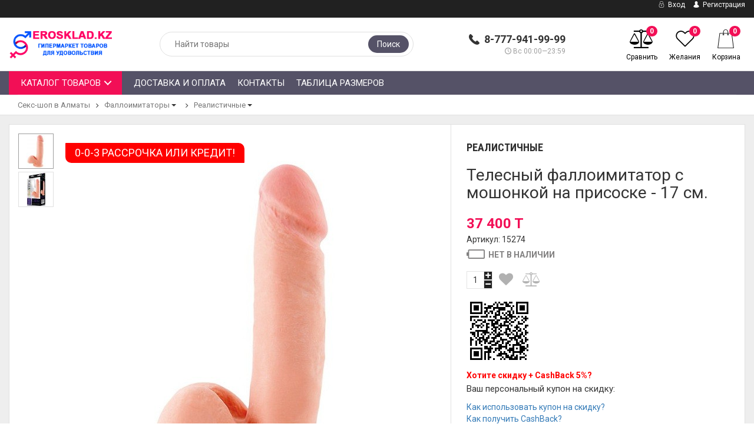

--- FILE ---
content_type: text/html; charset=utf-8
request_url: https://erosklad.kz/telesnyy-falloimitator-s-moshonkoy-na-prisoske---17-sm/
body_size: 17166
content:
<!DOCTYPE html>



<html lang="ru">

<head>
    <meta http-equiv="Content-Type" content="text/html; charset=utf-8"/>
    <meta name="viewport" content="width=device-width, initial-scale=1" />

    <title>Купить Телесный фаллоимитатор с мошонкой на присоске - 17 см. по цене 37 400 T в интернет магазине www.erosklad.kz в Алматы с доставкой по всему Казахстану - Секс-шоп в Алматы - Sexshop in Almaty ::: отзывы, цена, фото, видео :::</title>
    <meta name="Keywords" content="Телесный фаллоимитатор с мошонкой на присоске - 17 см., секс-шоп в Алматы, sexshop, сексшоп, интимные товары" />
    <meta name="Description" content="www.erosklad.kz - более 20 000 товаров для удовольствия! Самый большой секс-шоп в Казахстане! В нашем секс-шопе Вы можете купить Телесный фаллоимитатор с мошонкой на присоске - 17 см. Оперативная доставка в Алматы и по всему Казахстану! " />
    <meta name="theme-color" content="#f20f56">

                <link rel="shortcut icon" href="/wa-data/public/site/themes/epika/"/>
            <!-- rss -->
        <link rel="alternate" type="application/rss+xml" title="Секс-шоп в Алматы" href="https://erosklad.kz/blog/rss/">    
    <!--bootstrap -->
    <link href="/wa-data/public/site/themes/epika/assets/css/bootstrap.min.css?v1.3.0.1769050912" rel="stylesheet" type="text/css"/>
    <!--epika styles -->
    <link href="/wa-data/public/site/themes/epika/assets/main/epica-site.css?v1.3.0.1769050912" rel="stylesheet" type="text/css"/>
    <link href="/wa-data/public/site/themes/epika/epika.site.css?v1.3.0.1769050912" rel="stylesheet" type="text/css"/>


    <link href="https://fonts.googleapis.com/css?family=Roboto+Condensed:700%7CRoboto:400,700&amp;subset=cyrillic" rel="stylesheet">
        <link href="/wa-apps/shop/plugins/revolutionslider/css/revolution/settings.css?1.2.0.1769050912" rel="stylesheet">
<link href="/wa-apps/shop/plugins/revolutionslider/css/revolution/layers.css?1.2.0.1769050912" rel="stylesheet">
<link href="/wa-apps/shop/plugins/revolutionslider/css/revolution/navigation.css?1.2.0.1769050912" rel="stylesheet">
<link href="/wa-apps/shop/plugins/revolutionslider/css/revolution/tooltip.css?1.2.0.1769050912" rel="stylesheet">
 
    <link href="/wa-data/public/site/themes/epika/assets/css/remodal.css?v1.3.0.1769050912" rel="stylesheet" type="text/css"/>
    <link href="/wa-data/public/site/themes/epika/assets/css/remodal-default-theme.css?v1.3.0.1769050912" rel="stylesheet" type="text/css"/>
    <link href="/wa-data/public/site/themes/epika/assets/css/navi.css?v1.3.0.1769050912" rel="stylesheet" type="text/css"/>
    <link href="/wa-data/public/site/themes/epika/assets/css/icons.css?v1.3.0.1769050912" rel="stylesheet" type="text/css"/>
    <link href="/wa-data/public/site/themes/epika/assets/css/animate.css?v1.3.0.1769050912" rel="stylesheet" type="text/css"/>
    <!--<script type="text/javascript" src="http://ajax.googleapis.com/ajax/libs/jquery/1.11.1/jquery.js"></script>-->
    <script type="text/javascript" src="/wa-content/js/jquery/jquery-1.11.1.min.js?v1.3.0.1769050912" ></script>
    <script type="text/javascript" src="/wa-content/js/jquery/jquery-migrate-1.2.1.min.js?v1.3.0.1769050912" ></script>
    <script src="/wa-apps/shop/plugins/revolutionslider/js/revolution/jquery.themepunch.tools.min.js?1.2.0.1769050912"></script>
<script src="/wa-apps/shop/plugins/revolutionslider/js/revolution/jquery.themepunch.revolution.min.js?1.2.0.1769050912"></script>
<script src="/wa-apps/shop/plugins/revolutionslider/js/revolution/extensions/revolution.extension.carousel.min.js?1.2.0.1769050912"></script>
<script src="/wa-apps/shop/plugins/revolutionslider/js/revolution/extensions/revolution.extension.parallax.min.js?1.2.0.1769050912"></script>
 

    <!-- shop app css -->
<link href="/wa-data/public/site/themes/epika/assets/main/reviews.css?v1.3.0.1769050912" rel="stylesheet" />
<link href="/wa-data/public/shop/themes/epika/assets/sb/jquery.mCustomScrollbar.min.css?v1.3.0.1769050912" rel="stylesheet" />
<script type="text/javascript" src="/wa-apps/shop/js/lazy.load.js?v8.3.0.1769050912"></script>
<script type="text/javascript" src="/wa-data/public/shop/themes/epika/assets/sb/jquery.mCustomScrollbar.concat.min.js?v8.3.0.1769050912"></script>

<script type="text/javascript" src="/wa-content/js/jquery-plugins/jquery.retina.min.js?v2.0.1"></script>
<script type="text/javascript">$(window).load(function() {
    /*
    if($('.promo img').length > 0) $('.promo img').retina({ force_original_dimensions: false });
    if($('.product-list img').length > 0) $('.product-list img').retina();
    if($('.product-info img').length > 0) $('.product-info img').retina();
    if($('.cart img').length > 0) $('.cart img').retina();
    if($('.bestsellers img').length > 0) $('.bestsellers img').retina();
    */
});
</script>



<!-- plugin hook: 'frontend_head' -->

<link rel="stylesheet" href="/wa-apps/shop/plugins/storequickorder/css/storequickorder.css">
<style>
 
/* Стиль отвечающий за кнопку "Заказать" в диалоговом окне */
#storequickorder input.submit-button {
   /* width: 96%; margin-left: 2%; - кнопка во всю ширину */
}


/* Стиль названий полей в диалоговом окне */
#storequickorder div.wa-name {
    /* text-align: right; - прижимает название к праву */
}
</style>
<script  type="text/javascript" src="/wa-apps/shop/plugins/storequickorder/js/storequickorder.js">
</script><script  type="text/javascript">
function storequickorder_event_order_created() {
    //yaCounterXXXXXX.reachGoal('TARGET_NAME');
    //return true;
}
$(function(){ $.storequickorder.setOptions({always_show_active_button : false,button_name : "Купить в 1 клик",button_cart_name : "Купить в 1 клик",button_name_not_available : "Купить в 1 клик",window_vert_align : false,window_style_position_absolute : false,window_margin_top : "200",check_stock_delay : "200",yaCounter_enabled : false,ga_enabled : false,yaCounter_id : "",yaCounter_target_name : "",ga_id : "",ga_target_name : ""}) });</script>

    <meta property="og:type" content="og:product" />
<meta property="og:title" content="Телесный фаллоимитатор с мошонкой на присоске - 17 см." />
<meta property="og:image" content="https://erosklad.kz/wa-data/public/shop/products/90/03/390/images/967/967.750x0.jpg" />
<meta property="og:url" content="https://erosklad.kz/telesnyy-falloimitator-s-moshonkoy-na-prisoske---17-sm/" />
<meta property="product:price:amount" content="37400" />
<meta property="product:price:currency" content="KZT" />
 

    <!--[if lt IE 7]>
    <script src="http://ie7-js.googlecode.com/svn/version/2.1(beta4)/IE7.js?v1.3.0.1769050912"></script>
    <![endif]-->


    <!--[if lt IE 9]>
    <script>
        document.createElement('header');
        document.createElement('nav');
        document.createElement('section');
        document.createElement('article');
        document.createElement('aside');
        document.createElement('footer');
        document.createElement('figure');
        document.createElement('hgroup');
        document.createElement('menu');
    </script>
    <![endif]-->
    <!--[if lt IE 8]>
    <script src="http://ie7-js.googlecode.com/svn/version/2.1(beta4)/IE8.js?v1.3.0.1769050912"></script>
    <![endif]-->

        <style>
        .epika .wide_horizontal_menu .cd-dropdown-content > .selected > a { color:white };
        .epika header .top-line { background: #555267;}
        .epika .shop-controls.fixed-pos { background-color:#555267;}
        .epika header .search-wrapper button { background: #555267;}
        .epika header .top-line .pages li a:after { background-color:#f20f56;}
        .epika .navigation { background-color:#555267;}
        .epika .navigation .cd-dropdown-trigger { background-color:#f20f56;}
        .epika footer { border-top: 4px solid #f20f56;}
        .epika header .shop-controls li .badge { background-color:#f20f56;}
        .epika footer { background-color: #555267}
        .epika footer .widget ul.inline li.selected a { background-color: #f20f56;}
        .epika .button { background-color:#f20f56;}
        .epika .lazyloading-paging .menu-h li.loaded a, .lazyloading-paging .menu-h li.selected a { background:#f20f56; border-color:#f20f56}
        .epika .flexMenu-popup { background-color: #555267;}
        .epika .cd-dropdown.dropdown-is-active { border-bottom-color: #f20f56}
        .epika .dropdown-menu:before { border-color: transparent transparent #555267 transparent;}

        .epika header .fly-in-cart .fl-cart-title,
        .epika .cart-body #apply-coupon-code button,
        .scrollbar .handle,
        .ui-slider-horizontal .ui-slider-handle,
        .cd-dropdown-content > .has-children > a.is-active::before, .cd-dropdown-content > .has-children > a.is-active::after
        { background:#f20f56}

        .epika .ui-slider-horizontal .ui-slider-handle:active,
        .epika .cart-form .options .option.selected
        {
        border-color: #f20f56
        }

        @media only screen and (min-width: 1024px) {
            nav .cd-dropdown-content > li.selected > a {
               background:#f20f56;
            }
            .wide_horizontal_menu .flexMenu-viewMore .flexMenu-popup a:hover, .wide_horizontal_menu .cd-dropdown-content > li > a:hover {
                background:#f20f56 !important;
            }
            .wide_horizontal_menu .flexMenu-viewMore > a {
                    background:#f20f56 !important;
                }
            }


        .epika .dropdown-menu,
        .epika .tags .tag,
        .epika .tags .tag:after
        { background-color:#555267;}

        @media only screen and (min-width: 320px) {
            .cd-dropdown { background-color:#555267;}
        }

        .epika .dropdown-menu li a:hover,
        .ui-slider-range,
        .epika footer .widget label.selected,
        .epika .cart-form .options .option.selected,
        .epika .tags .tag:hover,
        .epika .tags .tag:hover:after,
        .epika .controls button.add-to-cart-btn,
        .epika .cart-body h1,
        .epika .show-filter-button,
        .epika .cd-dropdown h2,
        .blog .sidebar .search-wrapper button, .site .sidebar .search-wrapper button, .photo .sidebar .search-wrapper button
        { background-color:#f20f56;}

        .epika header .fly-in-cart .fly-in-cart-item .item-name a .item-price,
        .epika header .fly-in-cart .fl-cart-in .total .t-discount,
        .epika .cart-body .cart-totals .t-discount,
        .epika .add2cart .price,
        .epika .tabpanel .nav-tabs li.active a,
        .epika .product-information section.related h2 span i, .epika .product-information section.related h2 span strong.add-to-cart-btn,
        .epika .breadcrumbs a:hover,
        .blog .content section.post h3 a,
        .epika .remodal .product-info .image-container .go-to-product
        { color:#f20f56}

        @media only screen and (min-width: 1024px) {
            .cd-dropdown { background-color:white; }
            .epika .wide_horizontal_menu .cd-dropdown-content > li > a, .epika .navigation ul.pages > li > a {
                color: #ffffff;
             }
            .epika .wide_horizontal_menu .cd-dropdown-content > li > a .more-cat:before, .epika .wide_horizontal_menu .cd-dropdown-content > li > a .more-cat:after {
                background: #ffffff;
            }
            .epika .wide_horizontal_menu .cd-dropdown-content > li.flexMenu-viewMore > a {
                color:white;
            }
            .epika .wide_horizontal_menu .cd-dropdown-content > li.selected > a .more-cat:before, .epika .wide_horizontal_menu .cd-dropdown-content > li.selected > a .more-cat:after, .epika .wide_horizontal_menu .cd-dropdown-content > li > a.is-active .more-cat:before, .epika .wide_horizontal_menu .cd-dropdown-content > li > a.is-active .more-cat:after {
                background: white;
            }
            .wide_horizontal_menu .cd-dropdown-content > .has-children > a.is-active { background-color:#f20f56;}
            .no-touch .cd-dropdown-content > li:not(.has-children) a:hover,
            .cd-dropdown-content .cd-dropdown-gallery .cd-dropdown-item,
            .cd-dropdown-content .cd-dropdown-icons .cd-dropdown-item,
            .cd-dropdown-content .cd-secondary-dropdown > li > a,
            .cd-dropdown-content .see-all a,
            .no-touch .cd-dropdown-content .cd-secondary-dropdown a:hover {
            color:#f20f56
        }
        .cd-dropdown-content > .has-children > a.is-active {
        box-shadow: inset 2px 0 0 #f20f56;
        color:#f20f56
        }
        }

                     .filter-param .group .item {
                 width: 100% !important;
             }
          
                         .epika footer { border-color: #FF5722 }          .epika footer h5 { color: #FF5722 }                  .epika footer .widget ul li a:hover, .epika footer .widget label:hover { color: #ffab02 } .epika footer .widget ul li.selected a:hover, .epika footer .widget label.selected:hover { color: white}                          body.epika { background-color: #FFFFFF }         .epika footer { background-color: #555267 }         .epika .navigation { background-color: #555267 }
                 .epika .container { max-width: 1600px !important }          .catalog-item.outofstock img { filter: grayscale(100%); opacity: 0.7; }         
    </style>

</head>
<body class="epika googlefonts-plugin  ">
       <div style="display:none" class="comparison-preview">
        <div class="wrap">
            <div class="container-fluid">
                <ul class="products">
                                        <li class="compare-control">
                        <div class="flex fl-center compare-button">
                            <div>
                                <a href="/compare/" class="bt-def white"><span>Сравнить</span></a>
                                <a href="#" class="bt-def white clear-compare"><span>Очистить</span></a>
                            </div>
                        </div>
                    </li>
                </ul>
            </div>
        </div>
    </div>

<header >
    <div class="top-line">
        <div class="container">
            <div class="row">
                <div class="e-space apps">
                                                                <div class="btn-group dropdown-currencies" id="currency-change">
                            <button type="button" class="currency-change dropdown-toggle" data-toggle="dropdown" aria-haspopup="true" aria-expanded="false">
                                <span class="caret"></span>
                            </button>
                            <ul class="dropdown-menu">
                                
                                                                <li class="selected" data-currency-code="KZT"><a href="#"><img src="/wa-data/public/site/themes/epika/assets/flags/KZT.gif" alt="Казахстанский тенге"> KZT</a></li>
                                                                <li  data-currency-code="RUB"><a href="#"><img src="/wa-data/public/site/themes/epika/assets/flags/RUB.gif" alt="Российский рубль"> RUB</a></li>
                                                            </ul>
                        </div>
                    
                                        
                    <ul class="pages" style="display: initial;">
                                            </ul>

                </div>

                <div class="e-space user-login">
                                            <!-- user auth -->
                        <ul class="auth">
                                                            <li><a class="login" href="/login/"><i class="icon-auth"></i> Вход</a></li>
                                <li><a class="login register" href="/signup/"><i class="icon-user"></i> Регистрация</a></li>
                                                    </ul>
                                    </div>
            </div>
        </div>
    </div>


    <div class="container">
        <div class="head-controller row">
            <div class="ep-logo">
                <h2 class="logo">
                    <a href="/">
                                                    <img src="/wa-data/public/site/themes/epika/img/logo.png?v1.3.0.1769050912" alt="Секс-шоп в Алматы" id="logo" />
                                            </a>
                </h2>
            </div>
            
            <div class="ep-contact">
                <ul>
                    <li class="ep-phone"><i class="icon-phone"></i> <strong>8-777-941-99-99</strong></li>
                    <li class="ep-worktime"><span class="hint"><i class="icon-clock"></i>Вс 00:00—23:59</span></li>                    <li></li>
                </ul>
            </div>
            
            <div class="ep-search">
                <form method="get" action="/search/" class="search search-form">
                    <div class="search-wrapper">
                        <input id="search" type="search" name="query" autocomplete="off"  placeholder="Найти товары">
                        <button type="submit">Поиск</button>
                        
                        <div class="autocomplete-container"></div>
                    </div>
                </form>
            </div>

            <div class="ep-controls">
                <div class="row">
                    <ul class="shop-controls style_2">
                                                    <li class="login"><a class="login" href="/login/"><i class="icon-user"></i> <span>Вход</span></a></li>
                                                                            <li id="compare-leash" class="compare ">
                                <a href="/compare/">
                                    <span class="badge"><strong>0</strong></span>
                                    <i class="icon-balance-scale"></i>
                                    <span class="desc">Сравнить</span>
                                </a>
                            </li>
                                                                            <li id="ft_favorites" class="wishlist">
                                <a href="/search/?get=epikafavorites">
                                    <span class="badge"><strong class="count">0</strong></span>
                                    <i class="icon-heart"></i>
                                    <span class="desc">Желания</span>
                                </a>
                            </li>
                                                <li id="cart" class="cart ">
                            <a href="#" data-href="/cart/">
                                <span class="badge cart_count"><strong class="count">0</strong></span>
                                <i class="icon-shopicon"></i>
                                <strong class="cart-total" style="font-size: 0;">0 T</strong>
                                <span class="desc">Корзина</span>
                                <div class="fly-in-mini-cart" style="display: none">
                                    <div class="fly-in-cart">
                                    </div>
                                </div>
                            </a>
                        </li>
                                            </ul>
                </div>
            </div>

        </div>
        </div>
</header>

<section class="navigation ">
    <h2 style="display: none">Навигация</h2>
    <div class="container">
        <div class="row">
            <div class="col-lg-12">
                <div class="cd-dropdown-wrapper compact_view">
<a class="cd-dropdown-trigger" href="#0">Каталог товаров</a>
<nav class="cd-dropdown">
    <h2>Каталог товаров</h2>
    <a href="#0" class="cd-close">Close</a>
    <ul class="cd-dropdown-content">

                        <li class="has-children " >
        <a href="/category/dildos/"> Фаллоимитаторы  <span class="more-cat"></span></a>
                <ul class="level-1 default is-hidden">
            <li class="go-back"><a href="#0"><span>Назад</span></a></li>
            <li class="see-all"><a href="/category/dildos/">Смотреть все</a></li>

                                                                        
                                    <li>
                <a class="cd-dropdown-item" href="/category/dildos/classic-dildos/" >
                                        Классические дилдо                                     </a>
                <ul class="level-2 is-hidden">
                                                        </ul>
                                        <li>
                <a class="cd-dropdown-item" href="/category/dildos/two-sided/" >
                                        Двусторонние                                     </a>
                <ul class="level-2 is-hidden">
                                                        </ul>
                                        <li>
                <a class="cd-dropdown-item" href="/category/dildos/giants/" >
                                        Гиганты                                     </a>
                <ul class="level-2 is-hidden">
                                                        </ul>
                                        <li>
                <a class="cd-dropdown-item" href="/category/dildos/realistic/" >
                                        Реалистичные                                     </a>
                <ul class="level-2 is-hidden">
                                                        </ul>
                                        <li>
                <a class="cd-dropdown-item" href="/category/dildos/anal-vaginal/" >
                                        Анально-вагинальные                                     </a>
                <ul class="level-2 is-hidden">
                                                        </ul>
                                        <li>
                <a class="cd-dropdown-item" href="/category/dildos/gstimulators/" >
                                        Стимуляторы точки G                                     </a>
                <ul class="level-2 is-hidden">
                                                        </ul>
                                        <li>
                <a class="cd-dropdown-item" href="/category/dildos/glass-dildo/" >
                                        Стеклянные фаллосы                                     </a>
                <ul class="level-2 is-hidden">
                                                        </ul>
                                        <li>
                <a class="cd-dropdown-item" href="/category/dildos/category_108/" >
                                        Вагинальные пробки                                     </a>
                <ul class="level-2 is-hidden">
                                                        </ul>
                            </ul>
                    </li>
                        <li class="has-children " >
        <a href="/category/vibrators/"> Вибраторы  <span class="more-cat"></span></a>
                <ul class="level-1 default is-hidden">
            <li class="go-back"><a href="#0"><span>Назад</span></a></li>
            <li class="see-all"><a href="/category/vibrators/">Смотреть все</a></li>

                                                                        
                                    <li>
                <a class="cd-dropdown-item" href="/category/vibrators/realistic/" >
                                        Реалистики                                     </a>
                <ul class="level-2 is-hidden">
                                                        </ul>
                                        <li>
                <a class="cd-dropdown-item" href="/category/vibrators/clitoral-stimulator/" >
                                        Со стимулятором клитора                                     </a>
                <ul class="level-2 is-hidden">
                                                        </ul>
                                        <li>
                <a class="cd-dropdown-item" href="/category/vibrators/vibro-set/" >
                                        Вибронаборы                                     </a>
                <ul class="level-2 is-hidden">
                                                        </ul>
                                        <li>
                <a class="cd-dropdown-item" href="/category/vibrators/rotating/" >
                                        Вращающиеся (ротаторы)                                     </a>
                <ul class="level-2 is-hidden">
                                                        </ul>
                                        <li>
                <a class="cd-dropdown-item" href="/category/vibrators/anal-vaginal/" >
                                        Анально-вагинальные                                     </a>
                <ul class="level-2 is-hidden">
                                                        </ul>
                                        <li>
                <a class="cd-dropdown-item" href="/category/vibrators/classic/" >
                                        Классические                                     </a>
                <ul class="level-2 is-hidden">
                                                        </ul>
                                        <li>
                <a class="cd-dropdown-item" href="/category/vibrators/computer-type/" >
                                        Компьютерного типа                                     </a>
                <ul class="level-2 is-hidden">
                                                        </ul>
                                        <li>
                <a class="cd-dropdown-item" href="/category/vibrators/g-point-stimulators/" >
                                        Стимуляторы G-точки                                     </a>
                <ul class="level-2 is-hidden">
                                                        </ul>
                                        <li>
                <a class="cd-dropdown-item" href="/category/vibrators/vibration-stimulators/" >
                                        Вибростимуляторы, вибропульки                                     </a>
                <ul class="level-2 is-hidden">
                                                        </ul>
                                        <li>
                <a class="cd-dropdown-item" href="/category/vibrators/waterproof/" >
                                        Водонепроницаемые                                     </a>
                <ul class="level-2 is-hidden">
                                                        </ul>
                                        <li>
                <a class="cd-dropdown-item" href="/category/vibrators/radio-control/" >
                                        С радиоуправлением                                     </a>
                <ul class="level-2 is-hidden">
                                                        </ul>
                                        <li>
                <a class="cd-dropdown-item" href="/category/vibrators/large-vibrators/" >
                                        Большие вибраторы                                     </a>
                <ul class="level-2 is-hidden">
                                                        </ul>
                                        <li>
                <a class="cd-dropdown-item" href="/category/vibrators/hi-tech/" >
                                        Hi-tech                                     </a>
                <ul class="level-2 is-hidden">
                                                        </ul>
                                        <li>
                <a class="cd-dropdown-item" href="/category/vibrators/for-two/" >
                                        Для двоих                                     </a>
                <ul class="level-2 is-hidden">
                                                        </ul>
                                        <li>
                <a class="cd-dropdown-item" href="/category/vibrators/two-sided-/" >
                                        Двусторонние                                     </a>
                <ul class="level-2 is-hidden">
                                                        </ul>
                            </ul>
                    </li>
                        <li class="has-children " >
        <a href="/category/bdsm-products/"> BDSM, садо-мазо товары  <span class="more-cat"></span></a>
                <ul class="level-1 default is-hidden">
            <li class="go-back"><a href="#0"><span>Назад</span></a></li>
            <li class="see-all"><a href="/category/bdsm-products/">Смотреть все</a></li>

                                                                        
                                    <li>
                <a class="cd-dropdown-item" href="/category/bdsm-products/intimate-ornaments/" >
                                        Интимные украшения                                     </a>
                <ul class="level-2 is-hidden">
                                                        </ul>
                                        <li>
                <a class="cd-dropdown-item" href="/category/bdsm-products/handcuffs-collars/" >
                                        Наручники, ошейники                                     </a>
                <ul class="level-2 is-hidden">
                                                        </ul>
                                        <li>
                <a class="cd-dropdown-item" href="/category/bdsm-products/masks-gags/" >
                                        Маски, кляпы                                     </a>
                <ul class="level-2 is-hidden">
                                                        </ul>
                                        <li>
                <a class="cd-dropdown-item" href="/category/bdsm-products/other-bdsm-products/" >
                                        Другие BDSM товары                                     </a>
                <ul class="level-2 is-hidden">
                                                        </ul>
                                        <li>
                <a class="cd-dropdown-item" href="/category/bdsm-products/whips/" >
                                        Кнуты, плётки, хлысты                                     </a>
                <ul class="level-2 is-hidden">
                                                        </ul>
                                        <li>
                <a class="cd-dropdown-item" href="/category/bdsm-products/electrostimulators/" >
                                        Электростимуляторы                                     </a>
                <ul class="level-2 is-hidden">
                                                        </ul>
                                        <li>
                <a class="cd-dropdown-item" href="/category/bdsm-products/medical-fetish/" >
                                        Медицинский фетиш                                     </a>
                <ul class="level-2 is-hidden">
                                                        </ul>
                            </ul>
                    </li>
                        <li class="has-children " >
        <a href="/category/anal-toys/"> Анальные игрушки  <span class="more-cat"></span></a>
                <ul class="level-1 default is-hidden">
            <li class="go-back"><a href="#0"><span>Назад</span></a></li>
            <li class="see-all"><a href="/category/anal-toys/">Смотреть все</a></li>

                                                                        
                                    <li>
                <a class="cd-dropdown-item" href="/category/anal-toys/anal-beads/" >
                                        Анальные шарики, цепочки                                     </a>
                <ul class="level-2 is-hidden">
                                                        </ul>
                                        <li>
                <a class="cd-dropdown-item" href="/category/anal-toys/anal-plugs/" >
                                        Анальные пробки                                     </a>
                <ul class="level-2 is-hidden">
                                                        </ul>
                                        <li>
                <a class="cd-dropdown-item" href="/category/anal-toys/iflatable-expanders/" >
                                        Надувные расширители                                     </a>
                <ul class="level-2 is-hidden">
                                                        </ul>
                                        <li>
                <a class="cd-dropdown-item" href="/category/anal-toys/anal-vibrators/" >
                                        Анальные вибраторы                                     </a>
                <ul class="level-2 is-hidden">
                                                        </ul>
                                        <li>
                <a class="cd-dropdown-item" href="/category/anal-toys/anal-stimulators-without-vibration/" >
                                        Анальные стимуляторы без вибрации                                     </a>
                <ul class="level-2 is-hidden">
                                                        </ul>
                                        <li>
                <a class="cd-dropdown-item" href="/category/anal-toys/anal-dildos/" >
                                        Анальные фаллоимитаторы                                     </a>
                <ul class="level-2 is-hidden">
                                                        </ul>
                                        <li>
                <a class="cd-dropdown-item" href="/category/anal-toys/glass-and-metal/" >
                                        Стеклянные и металлические                                     </a>
                <ul class="level-2 is-hidden">
                                                        </ul>
                                        <li>
                <a class="cd-dropdown-item" href="/category/anal-toys/fisting/" >
                                        Фистинг                                     </a>
                <ul class="level-2 is-hidden">
                                                        </ul>
                            </ul>
                    </li>
                        <li class="has-children " >
        <a href="/category/sex-products-for-men/"> Секс-товары для мужчин  <span class="more-cat"></span></a>
                <ul class="level-1 default is-hidden">
            <li class="go-back"><a href="#0"><span>Назад</span></a></li>
            <li class="see-all"><a href="/category/sex-products-for-men/">Смотреть все</a></li>

                                                                        
                                    <li>
                <a class="cd-dropdown-item" href="/category/sex-products-for-men/vacuum-pumps/" >
                                        Вакуумные помпы                                     </a>
                <ul class="level-2 is-hidden">
                                                        </ul>
                                        <li>
                <a class="cd-dropdown-item" href="/category/sex-products-for-men/masturbators/" >
                                        Мастурбаторы                                     </a>
                <ul class="level-2 is-hidden">
                                                        </ul>
                                        <li>
                <a class="cd-dropdown-item" href="/category/sex-products-for-men/erection-rings/" >
                                        Эрекционные кольца                                     </a>
                <ul class="level-2 is-hidden">
                                                        </ul>
                                        <li>
                <a class="cd-dropdown-item" href="/category/sex-products-for-men/nasadki-udliniteli/" >
                                        Насадки и удлинители                                     </a>
                <ul class="level-2 is-hidden">
                                                        </ul>
                                        <li>
                <a class="cd-dropdown-item" href="/category/sex-products-for-men/sex-dolls/" >
                                        Секс куклы                                     </a>
                <ul class="level-2 is-hidden">
                                                        </ul>
                                        <li>
                <a class="cd-dropdown-item" href="/category/sex-products-for-men/vagina/" >
                                        Вагины                                     </a>
                <ul class="level-2 is-hidden">
                                                        </ul>
                                        <li>
                <a class="cd-dropdown-item" href="/category/sex-products-for-men/prostate-massagers/" >
                                        Массажеры простаты                                     </a>
                <ul class="level-2 is-hidden">
                                                        </ul>
                            </ul>
                    </li>
                        <li class="has-children " >
        <a href="/category/sex-products-for-women/"> Секс-товары для женщин  <span class="more-cat"></span></a>
                <ul class="level-1 default is-hidden">
            <li class="go-back"><a href="#0"><span>Назад</span></a></li>
            <li class="see-all"><a href="/category/sex-products-for-women/">Смотреть все</a></li>

                                                                        
                                    <li>
                <a class="cd-dropdown-item" href="/category/sex-products-for-women/vaginal-balls/" >
                                        Вагинальные шарики                                     </a>
                <ul class="level-2 is-hidden">
                                                        </ul>
                                        <li>
                <a class="cd-dropdown-item" href="/category/sex-products-for-women/clitoral-stimulants/" >
                                        Клиторальные стимуляторы                                     </a>
                <ul class="level-2 is-hidden">
                                                        </ul>
                                        <li>
                <a class="cd-dropdown-item" href="/category/sex-products-for-women/breast-pumps_and_stimulators/" >
                                        Помпы и стимуляторы для груди                                     </a>
                <ul class="level-2 is-hidden">
                                                        </ul>
                                        <li>
                <a class="cd-dropdown-item" href="/category/sex-products-for-women/pumps-for-the-clitoris/" >
                                        Помпы для клитора                                     </a>
                <ul class="level-2 is-hidden">
                                                        </ul>
                                        <li>
                <a class="cd-dropdown-item" href="/category/sex-products-for-women/vibro/" >
                                        Виброяйцо                                     </a>
                <ul class="level-2 is-hidden">
                                                        </ul>
                            </ul>
                    </li>
                        <li class="has-children " >
        <a href="/category/cosmetics-with-pheromones/"> Косметика с феромонами  <span class="more-cat"></span></a>
                <ul class="level-1 default is-hidden">
            <li class="go-back"><a href="#0"><span>Назад</span></a></li>
            <li class="see-all"><a href="/category/cosmetics-with-pheromones/">Смотреть все</a></li>

                                                                        
                                    <li>
                <a class="cd-dropdown-item" href="/category/cosmetics-with-pheromones/perfume-lubricants-for-women/" >
                                        Духи и смазки для женщин                                     </a>
                <ul class="level-2 is-hidden">
                                                        </ul>
                                        <li>
                <a class="cd-dropdown-item" href="/category/cosmetics-with-pheromones/perfume-and-lubricants-for-men/" >
                                        Духи и смазки для мужчин                                     </a>
                <ul class="level-2 is-hidden">
                                                        </ul>
                                        <li>
                <a class="cd-dropdown-item" href="/category/cosmetics-with-pheromones/pheromone-concentrates/" >
                                        Концентраты феромонов                                     </a>
                <ul class="level-2 is-hidden">
                                                        </ul>
                                        <li>
                <a class="cd-dropdown-item" href="/category/cosmetics-with-pheromones/means-for-care-of-body-cosmetics/" >
                                        Средства по уходу за телом, косметика                                     </a>
                <ul class="level-2 is-hidden">
                                                        </ul>
                            </ul>
                    </li>
                        <li class="has-children " >
        <a href="/category/strapons-falloprostheses/"> Страпоны, фаллопротезы  <span class="more-cat"></span></a>
                <ul class="level-1 default is-hidden">
            <li class="go-back"><a href="#0"><span>Назад</span></a></li>
            <li class="see-all"><a href="/category/strapons-falloprostheses/">Смотреть все</a></li>

                                                                        
                                    <li>
                <a class="cd-dropdown-item" href="/category/strapons-falloprostheses/falloprostheses/" >
                                        Фаллопротезы                                     </a>
                <ul class="level-2 is-hidden">
                                                        </ul>
                                        <li>
                <a class="cd-dropdown-item" href="/category/strapons-falloprostheses/panties-and-attachments/" >
                                        Трусики и насадки                                     </a>
                <ul class="level-2 is-hidden">
                                                        </ul>
                                        <li>
                <a class="cd-dropdown-item" href="/category/strapons-falloprostheses/mens-straps/" >
                                        Мужские страпоны                                     </a>
                <ul class="level-2 is-hidden">
                                                        </ul>
                                        <li>
                <a class="cd-dropdown-item" href="/category/strapons-falloprostheses/female-straps/" >
                                        Женские страпоны                                     </a>
                <ul class="level-2 is-hidden">
                                                        </ul>
                                        <li>
                <a class="cd-dropdown-item" href="/category/strapons-falloprostheses/unheated/" >
                                        Безремневые                                     </a>
                <ul class="level-2 is-hidden">
                                                        </ul>
                            </ul>
                    </li>
                        <li class="has-children " >
        <a href="/category/lubricants/"> Смазки, лубриканты  <span class="more-cat"></span></a>
                <ul class="level-1 default is-hidden">
            <li class="go-back"><a href="#0"><span>Назад</span></a></li>
            <li class="see-all"><a href="/category/lubricants/">Смотреть все</a></li>

                                                                        
                                    <li>
                <a class="cd-dropdown-item" href="/category/lubricants/anal-lubricants/" >
                                        Анальные смазки                                     </a>
                <ul class="level-2 is-hidden">
                                                        </ul>
                                        <li>
                <a class="cd-dropdown-item" href="/category/lubricants/water-based/" >
                                        На водной основе                                     </a>
                <ul class="level-2 is-hidden">
                                                        </ul>
                                        <li>
                <a class="cd-dropdown-item" href="/category/lubricants/prolongators/" >
                                        Пролонгаторы                                     </a>
                <ul class="level-2 is-hidden">
                                                        </ul>
                                        <li>
                <a class="cd-dropdown-item" href="/category/lubricants/exciting/" >
                                        Возбуждающие                                     </a>
                <ul class="level-2 is-hidden">
                                                        </ul>
                                        <li>
                <a class="cd-dropdown-item" href="/category/lubricants/massage-oils-and-candles/" >
                                        Массажные масла и свечи                                     </a>
                <ul class="level-2 is-hidden">
                                                        </ul>
                                        <li>
                <a class="cd-dropdown-item" href="/category/lubricants/silicone-base/" >
                                        На силиконовой основе                                     </a>
                <ul class="level-2 is-hidden">
                                                        </ul>
                            </ul>
                    </li>
                        <li class="has-children " >
        <a href="/category/pleasant-trifles/"> Приятные мелочи  <span class="more-cat"></span></a>
                <ul class="level-1 default is-hidden">
            <li class="go-back"><a href="#0"><span>Назад</span></a></li>
            <li class="see-all"><a href="/category/pleasant-trifles/">Смотреть все</a></li>

                                                                        
                                    <li>
                <a class="cd-dropdown-item" href="/category/pleasant-trifles/darsonval/" >
                                        Дарсонваль                                     </a>
                <ul class="level-2 is-hidden">
                                                        </ul>
                                        <li>
                <a class="cd-dropdown-item" href="/category/pleasant-trifles/erotic-games/" >
                                        Эротические игры                                     </a>
                <ul class="level-2 is-hidden">
                                                        </ul>
                                        <li>
                <a class="cd-dropdown-item" href="/category/pleasant-trifles/erotic-literature/" >
                                        Эротическая литература                                     </a>
                <ul class="level-2 is-hidden">
                                                        </ul>
                                        <li>
                <a class="cd-dropdown-item" href="/category/pleasant-trifles/sex-souvenirs/" >
                                        Сувениры                                     </a>
                <ul class="level-2 is-hidden">
                                                        </ul>
                                        <li>
                <a class="cd-dropdown-item" href="/category/pleasant-trifles/intimate-hygiene/" >
                                        Интимная гигиена                                     </a>
                <ul class="level-2 is-hidden">
                                                        </ul>
                                        <li>
                <a class="cd-dropdown-item" href="/category/pleasant-trifles/christmas-decorations/" >
                                        Ёлочные игрушки                                     </a>
                <ul class="level-2 is-hidden">
                                                        </ul>
                                        <li>
                <a class="cd-dropdown-item" href="/category/pleasant-trifles/erotic-sets/" >
                                        Эротические наборы                                     </a>
                <ul class="level-2 is-hidden">
                                                        </ul>
                                        <li>
                <a class="cd-dropdown-item" href="/category/pleasant-trifles/condoms/" >
                                        Презервативы                                     </a>
                <ul class="level-2 is-hidden">
                                                        </ul>
                                        <li>
                <a class="cd-dropdown-item" href="/category/pleasant-trifles/batteries/" >
                                        Элементы питания и аксессуары                                     </a>
                <ul class="level-2 is-hidden">
                                                        </ul>
                                        <li>
                <a class="cd-dropdown-item" href="/category/pleasant-trifles/category_109/" >
                                        Возбуждающие средства (не БАДы)                                     </a>
                <ul class="level-2 is-hidden">
                                                        </ul>
                                        <li>
                <a class="cd-dropdown-item" href="/category/pleasant-trifles/category_110/" >
                                        Маски, антисептики                                     </a>
                <ul class="level-2 is-hidden">
                                                        </ul>
                            </ul>
                    </li>
                        <li class="has-children " >
        <a href="/category/erotic-clothing/"> Эротическая одежда  <span class="more-cat"></span></a>
                <ul class="level-1 default is-hidden">
            <li class="go-back"><a href="#0"><span>Назад</span></a></li>
            <li class="see-all"><a href="/category/erotic-clothing/">Смотреть все</a></li>

                                                                        
                                    <li>
                <a class="cd-dropdown-item" href="/category/erotic-clothing/play-suits/" >
                                        Игровые костюмы                                     </a>
                <ul class="level-2 is-hidden">
                                                        </ul>
                                        <li>
                <a class="cd-dropdown-item" href="/category/erotic-clothing/shirts/" >
                                        Сорочки, беби-долл                                     </a>
                <ul class="level-2 is-hidden">
                                                        </ul>
                                        <li>
                <a class="cd-dropdown-item" href="/category/erotic-clothing/bikinis/" >
                                        Бикини и комплекты                                     </a>
                <ul class="level-2 is-hidden">
                                                        </ul>
                                        <li>
                <a class="cd-dropdown-item" href="/category/erotic-clothing/erotic-dress/" >
                                        Эротическое платье                                     </a>
                <ul class="level-2 is-hidden">
                                                        </ul>
                                        <li>
                <a class="cd-dropdown-item" href="/category/erotic-clothing/bustier/" >
                                        Бюстье и бра                                     </a>
                <ul class="level-2 is-hidden">
                                                        </ul>
                                        <li>
                <a class="cd-dropdown-item" href="/category/erotic-clothing/body/" >
                                        Боди и комбинезоны                                     </a>
                <ul class="level-2 is-hidden">
                                                        </ul>
                                        <li>
                <a class="cd-dropdown-item" href="/category/erotic-clothing/swimsuits/" >
                                        Купальники                                     </a>
                <ul class="level-2 is-hidden">
                                                        </ul>
                                        <li>
                <a class="cd-dropdown-item" href="/category/erotic-clothing/Panties-Shorts/" >
                                        Трусики и шорты                                     </a>
                <ul class="level-2 is-hidden">
                                                        </ul>
                                        <li>
                <a class="cd-dropdown-item" href="/category/erotic-clothing/gloves-and-accessories/" >
                                        Перчатки и аксессуары                                     </a>
                <ul class="level-2 is-hidden">
                                                        </ul>
                                        <li>
                <a class="cd-dropdown-item" href="/category/erotic-clothing/corsets/" >
                                        Корсеты и грации                                     </a>
                <ul class="level-2 is-hidden">
                                                        </ul>
                                        <li>
                <a class="cd-dropdown-item" href="/category/erotic-clothing/stockings-tights/" >
                                        Чулки и колготки                                     </a>
                <ul class="level-2 is-hidden">
                                                        </ul>
                                        <li>
                <a class="cd-dropdown-item" href="/category/erotic-clothing/big-sizes/" >
                                        БОЛЬШИЕ размеры                                     </a>
                <ul class="level-2 is-hidden">
                                                        </ul>
                                        <li>
                <a class="cd-dropdown-item" href="/category/erotic-clothing/mens-underwear/" >
                                        Мужское белье                                     </a>
                <ul class="level-2 is-hidden">
                                                        </ul>
                                        <li>
                <a class="cd-dropdown-item" href="/category/erotic-clothing/bathrobes/" >
                                        Халаты и пеньюары                                     </a>
                <ul class="level-2 is-hidden">
                                                        </ul>
                                        <li>
                <a class="cd-dropdown-item" href="/category/erotic-clothing/beauty-accessories/" >
                                        Beauty-аксессуары                                     </a>
                <ul class="level-2 is-hidden">
                                                        </ul>
                                        <li>
                <a class="cd-dropdown-item" href="/category/erotic-clothing/pajamas/" >
                                        Пижамы и брючки                                     </a>
                <ul class="level-2 is-hidden">
                                                        </ul>
                                        <li>
                <a class="cd-dropdown-item" href="/category/erotic-clothing/vinyl/" >
                                        Одежда из винила                                     </a>
                <ul class="level-2 is-hidden">
                                                        </ul>
                                        <li>
                <a class="cd-dropdown-item" href="/category/erotic-clothing/erotic-shoes/" >
                                        Эротическая обувь                                     </a>
                <ul class="level-2 is-hidden">
                                                        </ul>
                                        <li>
                <a class="cd-dropdown-item" href="/category/erotic-clothing/latex/" >
                                        Одежда из латекса                                     </a>
                <ul class="level-2 is-hidden">
                                                        </ul>
                            </ul>
                    </li>
                        <li class="has-children " >
        <a href="/category/sex-furniture/"> Секс-мебель и качели  <span class="more-cat"></span></a>
                <ul class="level-1 default is-hidden">
            <li class="go-back"><a href="#0"><span>Назад</span></a></li>
            <li class="see-all"><a href="/category/sex-furniture/">Смотреть все</a></li>

                                                                        
                                    <li>
                <a class="cd-dropdown-item" href="/category/sex-furniture/sex-machines/" >
                                        Секс-машины                                     </a>
                <ul class="level-2 is-hidden">
                                                        </ul>
                                        <li>
                <a class="cd-dropdown-item" href="/category/sex-furniture/sexfurniture/" >
                                        Секс-мебель                                     </a>
                <ul class="level-2 is-hidden">
                                                        </ul>
                                        <li>
                <a class="cd-dropdown-item" href="/category/sex-furniture/sex-swing/" >
                                        Секс-качели                                     </a>
                <ul class="level-2 is-hidden">
                                                        </ul>
                            </ul>
                    </li>
        
       

                                
                                        <li class="page"><a href="/dostavka-i-oplata/">Доставка и оплата</a>
                            </li>
                                                <li class="page"><a href="/kontakty/">Контакты</a>
                            </li>
                                                <li class="page"><a href="/tablitsa-razmerov/">Таблица размеров</a>
                            </li>
                
    </ul>
</nav>
</div>


        <ul class="pages">
                                                <li class="item"><a href="/dostavka-i-oplata/">Доставка и оплата</a>
                            </li>
                                                            <li class="item"><a href="/kontakty/">Контакты</a>
                            </li>
                                                            <li class="item"><a href="/tablitsa-razmerov/">Таблица размеров</a>
                            </li>
                                </ul>
    

            </div>
        </div>
    </div>
</section>


<main  >
<div class="container ">
        <!-- plugin hook: 'frontend_header' -->

            

<div class="content" id="page-content" itemscope itemtype="http://schema.org/WebPage">




    

<link href="/wa-data/public/shop/themes/epika/swipebox/css/swipebox.css" rel="stylesheet" type="text/css">
<script type="text/javascript" src="/wa-data/public/shop/themes/epika/swipebox/js/jquery.swipebox.js"></script>
<script type="text/javascript">
	var productID = 390;
</script>


<div class="e-space">
    <!-- internal navigation breadcrumbs -->
    
<nav class="breadcrumbs" itemprop="breadcrumb">
        <a href="/">Секс-шоп в Алматы</a>  <i class="icon-angle-right"></i>
    
                                                        <a href="/category/dildos/">Фаллоимитаторы</a>
                
                                <div class="dropdown">
                    <button class="dropdown-toggle" type="button" data-toggle="dropdown"><span class="caret"></span></button>
                    <ul class="dropdown-menu animated fadeInUp">
                                                                                                                                                                                 <li><a href="/category/vibrators/">Вибраторы</a></li>                                                                                                    <li><a href="/category/bdsm-products/">BDSM, садо-мазо товары</a></li>                                                                                                    <li><a href="/category/anal-toys/">Анальные игрушки</a></li>                                                                                                    <li><a href="/category/sex-products-for-men/">Секс-товары для мужчин</a></li>                                                                                                    <li><a href="/category/sex-products-for-women/">Секс-товары для женщин</a></li>                                                                                                    <li><a href="/category/cosmetics-with-pheromones/">Косметика с феромонами</a></li>                                                                                                    <li><a href="/category/strapons-falloprostheses/">Страпоны, фаллопротезы</a></li>                                                                                                    <li><a href="/category/lubricants/">Смазки, лубриканты</a></li>                                                                                                    <li><a href="/category/pleasant-trifles/">Приятные мелочи</a></li>                                                                                                    <li><a href="/category/erotic-clothing/">Эротическая одежда</a></li>                                                                                                    <li><a href="/category/sex-furniture/">Секс-мебель и качели</a></li>                                                                    </ul>
                </div>
                                <i class="icon-angle-right"></i>
                                                <a href="/category/dildos/realistic/">Реалистичные</a>
                
                                <div class="dropdown">
                    <button class="dropdown-toggle" type="button" data-toggle="dropdown"><span class="caret"></span></button>
                    <ul class="dropdown-menu animated fadeInUp">
                                                                            <li><a href="/category/dildos/classic-dildos/">Классические дилдо</a></li>                                                                                                    <li><a href="/category/dildos/two-sided/">Двусторонние</a></li>                                                                                                    <li><a href="/category/dildos/giants/">Гиганты</a></li>                                                                                                                                                                                                         <li><a href="/category/dildos/anal-vaginal/">Анально-вагинальные</a></li>                                                                                                    <li><a href="/category/dildos/gstimulators/">Стимуляторы точки G</a></li>                                                                                                    <li><a href="/category/dildos/glass-dildo/">Стеклянные фаллосы</a></li>                                                                                                    <li><a href="/category/dildos/category_108/">Вагинальные пробки</a></li>                                                                    </ul>
                </div>
                                <i class="icon-angle-right"></i>
                        
    </nav>


</div>

<div class="row">
    <div class="e-space">
        <div class="product-info">
            <!-- image container -->
            <div class="image-container">
                <figure class="product-gallery">
                                            <div class="more-images" id="product-gallery">
                            <div class="scroller">
                                                                                                            <div class="thumb image selected">
                                            <a id="product-image-967" href="/wa-data/public/shop/products/90/03/390/images/967/967.970.jpg" class="swipebox">
                                                <img alt="Телесный фаллоимитатор с мошонкой на присоске - 17 см." title="Телесный фаллоимитатор с мошонкой на присоске - 17 см." src="/wa-data/public/shop/products/90/03/390/images/967/967.56.jpg">
                                            </a>
                                        </div>
                                                                                                                                                <div class="thumb image">
                                            <a id="product-image-968" href="/wa-data/public/shop/products/90/03/390/images/968/968.970.jpg" class="swipebox">
                                                <img alt="Телесный фаллоимитатор с мошонкой на присоске - 17 см." title="Телесный фаллоимитатор с мошонкой на присоске - 17 см." src="/wa-data/public/shop/products/90/03/390/images/968/968.56.jpg">
                                            </a>
                                        </div>
                                                                    
                                                            </div>
                        </div>
                    
                                            <!-- main image -->
                        <div class="image lg-image" id="product-core-image">
                            <div class="badge-md">
                                <div class="badge" style="background-color: #ff0000;"><span>0-0-3 Рассрочка или Кредит!</span></div>
                            </div>
                                                            <div class="englare-main">
                                    <i class="icon-zoom-in"></i>
                                </div>
                                                        <a class="large-image-src" href="/wa-data/public/shop/products/90/03/390/images/967/967.970.jpg">
                                <img itemprop="image" id="product-image" alt="Телесный фаллоимитатор с мошонкой на присоске - 17 см." title="Телесный фаллоимитатор с мошонкой на присоске - 17 см." src="/wa-data/public/shop/products/90/03/390/images/967/967.700.jpg">
                            </a>
                            <div id="switching-image" style="display: none;"></div>
                        </div>
                    
                                    </figure>

                <a class="go-to-product" href="/telesnyy-falloimitator-s-moshonkoy-na-prisoske---17-sm/"><i class="icon-link"></i> На страницу продукта</a>
            </div>

                                                                                                                            
            <div class="cart-container ">
                <div class="take-me-away outofstock">
                    <img itemprop="image" class="product-thumb-96-img" alt="Телесный фаллоимитатор с мошонкой на присоске - 17 см." src="/wa-data/public/shop/products/90/03/390/images/967/967.96x96.jpg" style="display: none;">
                                            <p class="product-categories">
                                                                                                                                        <span class="cat"><a href="/category/dildos/realistic/">Реалистичные</a></span>
                                                                                                                            
                        </p>
                    
                    <h1 class="title">Телесный фаллоимитатор с мошонкой на присоске - 17 см.</h1>

                                            <div class="line"></div>
                    
                    
                    
                    
                    

<div class="product clearfix" data-id="390" data-sku="390">
<form class="cart-form" id="cart-form" method="post" action="/cart/add/">
        <div class="add2cart">
    <div class="inprice">
                <span data-price="37400" class="price nowrap">37 400 T</span>
    </div>
    </div>


	
        
    
    
        <!-- FLAT SKU LIST selling mode -->
                            
            <div itemprop="offers" itemscope itemtype="http://schema.org/Offer">
                                                    <span class="hint">Артикул: 15274</span>
                                                <meta itemprop="price" content="37400">
                <meta itemprop="priceCurrency" content="KZT">
                                <link itemprop="availability" href="http://schema.org/OutOfStock" />
                <div class="stocks"><strong class="stock-none"><i class="icon-batteryempty icon16 stock-transparent"></i>Нет в наличии</strong></div>
                                <input name="sku_id" type="hidden" value="390">
                            </div>
        
    
    <!-- stock info -->
    
    <div class="purchase">

        
        <div >
			<div class="prices">
				<div>
                                            <span class="qty">
                            <input class="qty" type="text" name="quantity" value="1">
                            <button class="qtyminusCart"><i class="icon-minus-lg"></i></button>
                            <button class="qtyplusCart"><i class="icon-plus-lg"></i></button>
                        </span>
                    
					<input type="hidden" name="product_id" value="390">
                    <button type="submit" class="add-to-cart-btn button"><i class="icon-basket-alt scart-ctr-basket" ></i><i class="icon-spin6 animate-spin  scart-ctr-spin" style="display: none"></i><i class="icon-ok-2 scart-ctr-suc" style="display: none"></i> <span>Нет в наличии</span></button>
                    <div class="controll">
                                                        <a data-product="390" class="wishlist controls add-to-wish " href="javascript:void(0);"  title="В избранное"><i class="icon-heart-1"></i> </a>
                                                                             <a data-product="390" class="compare controls xs-hide " href="#" title="Сравнить"><i class="icon-balance-scale from-list"></i> </a>
                                            </div>
                    <span class="added2cart" style="display: none;">Телесный фаллоимитатор с мошонкой на присоске - 17 см. теперь <a href="/cart/"><strong>в вашей корзине покупок</strong></a></span>
				</div>
			</div>			
		</div>


        <!-- plugin hook: 'frontend_product.cart' -->
        
        <img src="/qrcode/?data=https%3A%2F%2Ferosklad.kz%2Ftelesnyy-falloimitator-s-moshonkoy-na-prisoske---17-sm%2F"/>    </div>
   
    </form>
</div>
<script>
    $(document).ready(function() {
        //$.getScript("/wa-data/public/shop/themes/epika/js/product.js?v1.3.0.1769050912", function() {
            if (typeof Product === "function") {
                new Product('#cart-form', {
                    currency: {"code":"KZT","sign":"T","sign_html":"T","sign_position":1,"sign_delim":" ","decimal_point":",","frac_digits":"2","thousands_sep":" "}
                                                        });

            }
//        });
    });
</script>
                    <div class="product-sidebar leadbox">
                        <div class="cart" id="cart-flyer">
                            
                        </div>
                        <!-- plugin hook: 'frontend_product.block_aux' -->
                        
                                                    <div class="aux">
                                                            </div>
                                            </div>
<p></p><p><strong><span style="color: rgb(255, 0, 0);">Хотите скидку + CashBack 5%? </span></strong><br><span style="font-size: 15px;">Ваш персональный купон на скидку:</span></strong><span style="font-size: 15px;"> <span style="color: rgb(0, 0, 255);"></span></span><span style="color: rgb(0, 0, 255);"><span style="font-size: 14px;"></span><span style="font-size: 17px;"> </span></span>
<p><a href="https://erosklad.kz/site/poluchit-skidku/" target="_blank">Как использовать купон на скидку?</a> <br><a href="https://erosklad.kz/site/cashback/" target="_blank">Как получить CashBack?</a></br></p>
<strong><span style="color: rgb(255, 0, 0);"><h3>Kaspi Red и Kaspi Кредит</h3></span></strong>Покупайте любые товары в нашем магазине в
<a href="https://erosklad.kz/site/red-kredit/" target="_blank"> рассрочку или кредит</a> от KASPI.KZ</br></p>
<strong><span style="color: rgb(255, 0, 0);">Анонимная доставка</span></strong><br><a href="https://erosklad.kz/site/dostavka-zakaza/" target="_blank">В каком виде доставят заказ?</a></br></p>
                                    </div>
            </div>

        </div>
    </div>
</div>


<section class="row e-space product-content">
    <h2 style="display: none">Информация о продукте</h2>
    <aside>
        
                
        
        
        
    </aside>

    <div class="prd-data nopad">
        <div class="e-plane product-information ">
                                                                                                                                                                               
                <div class="tabpanel pp_tabpanel" role="tabpanel">
                    <ul class="nav nav-tabs" role="tablist">
                                                                                      <li role="presentation" class="active"><a href="#pp_home" role="tab" data-toggle="tab"><i class="fa fa-info-circle"></i> Обзор</a></li>
                                                    
                                                                                    <li role="presentation" ><a href="#pp_specs" role="tab" data-toggle="tab"><i class="fa fa-list"></i> Характеристики</a></li>
                                                    
                                                                                    <li role="presentation" ><a class="pp_reviews_tab" href="#pp_reviews" role="tab" data-toggle="tab"><i class="fa fa-comments"></i> Отзывы<span></span></a></li>
                                                    
                                            </ul>
                </div>
            
        <div class="tab-content clearfix">
                                                          <div role="tabpanel" class="tab-pane active" id="pp_home">
                                        <div class="description" id="product-description" itemprop="description">Просто удивительно, но с этим фаллоимитатором возбуждение настигнет вас ещё до того, как вы позволите ему проникнуть в лоно.<p><p>Коснувшись его пальчиками, вы уже насладитесь бархатистостью и упругостью тельца! Не сдерживайте любопытства, зафиксируйте игрушку на жёсткой поверхности.<p><p>Погрузившись в вас до самой мошонки, этот «мужчина» превзойдёт ваши ожидания, даже самые смелые!</div>
                            </div>
                    

                                                    <div role="tabpanel" class="tab-pane " id="pp_specs">
                            


                                                                                                        <table class="features" >
                                            <tr>
                            <td class="name">
                                <span><strong>Диаметр (см):</strong></span>
                            </td>
                            <td class="value" itemprop="diameter">
                                                                                                            4
                                                                                                    </td>
                        </tr>
                                                                                    <tr>
                            <td class="name">
                                <span><strong>Цвет</strong></span>
                            </td>
                            <td class="value" itemprop="color">
                                                                                                                                                                                                                                                                                                                                                                                            <span style="white-space: nowrap;" data-toggle="tooltip" data-placement="top" title="телесный"><i class="icon16 color" style="background:#FFE4B5;"></i></span>
                                                                                                                                            </td>
                        </tr>
                                                                                    <tr>
                            <td class="name">
                                <span><strong>Длина (см):</strong></span>
                            </td>
                            <td class="value" itemprop="lenght">
                                                                                                            17
                                                                                                    </td>
                        </tr>
                                                                                    <tr>
                            <td class="name">
                                <span><strong>Материал</strong></span>
                            </td>
                            <td class="value" itemprop="material">
                                                                                                            SoftSkin
                                                                                                    </td>
                        </tr>
                                                                                    <tr>
                            <td class="name">
                                <span><strong>VendorCode</strong></span>
                            </td>
                            <td class="value" itemprop="vendorcode">
                                                                        982002
                                                            </td>
                        </tr>
                                                                                    <tr>
                            <td class="name">
                                <span><strong>Barcode</strong></span>
                            </td>
                            <td class="value" itemprop="barcode">
                                                                        4620769207128
                                                            </td>
                        </tr>
                                                                                    <tr>
                            <td class="name">
                                <span><strong>prodID</strong></span>
                            </td>
                            <td class="value" itemprop="prodid">
                                                                        9999
                                                            </td>
                        </tr>
                                                                                    <tr>
                            <td class="name">
                                <span><strong>Производитель</strong></span>
                            </td>
                            <td class="value" itemprop="proizvoditel">
                                                                                                            ToyFa
                                                                                                    </td>
                        </tr>
                                                                                    <tr>
                            <td class="name">
                                <span><strong>Pack</strong></span>
                            </td>
                            <td class="value" itemprop="pack">
                                                                        картонная коробка
                                                            </td>
                        </tr>
                                                </table>
                                                                
            
                            </div>
                    
                                                    <div role="tabpanel" class="tab-pane product-rewievs " id="pp_reviews">
                                            <div class="reviw-tab-content">
                    
                    <div class="reviews-section">
                        <div id="ppReviews">
                            <script type="text/javascript">
                                $(function() {
                                    var from_c = 0;
                                    var count_c = 5;
                                    var commentsLoaded = false;
                                    checkComments();
        //                            $(window).scroll(function() {
        //                                chekcComments();
        //                            });
                                    $(window).bind('scroll', checkComments);
                                    function checkComments() {
                                        var top_of_element = $(".product-rewievs").offset().top;
        //                                var top_of_screen = $(window).scrollTop();
                                        var bottom_of_screen = $(window).scrollTop() + $(window).height();

                                        if(bottom_of_screen > top_of_element) {
                                            if(!commentsLoaded) {
                                                $(window).unbind('scroll', checkComments);
                                                commentsLoaded = true;
                                                loadComments(from_c, count_c);
                                            }
                                        }
                                    }

                                    $('.product-rewievs').on('click', '#comments_load_more', function () {
                                        from_c = from_c + count_c;

                                        console.log("from_c: " + from_c);
                                        loadComments(from_c, count_c);
                                    });

                                    function loadComments(from, count) {
                                        var loading = $('<div class="loading">Загрузка...</div>');

                                        $('#ppReviews').append(loading);

                                        $.get('/telesnyy-falloimitator-s-moshonkoy-na-prisoske---17-sm/reviews/', { random: "1", comments_from: from, comments_count: count }, function (res) {
                                            if(from == 0) {
                                                $('#ppReviews').html('');
                                                $('#ppReviews').append($(res).find(".reviews"));

                                                $('#ppReviews')
                                                    .prepend('<script type="text/javascript" src="/wa-apps/shop/js/rate.widget.js"><\/script>')
                                                    .prepend('<script type="text/javascript" src="/wa-data/public/shop/themes/epika/js/reviews.js"><\/script>');

                                                $('div.wa-captcha .wa-captcha-refresh, div.wa-captcha .wa-captcha-img').unbind('click').click(function(){
                                                    var div = $(this).parents('div.wa-captcha');
                                                    var captcha = div.find('.wa-captcha-img');
                                                    if(captcha.length) {
                                                        captcha.attr('src', captcha.attr('src').replace(/\?.*$/,'?rid='+Math.random()));
                                                        captcha.one('load', function() {
                                                            //div.find('.wa-captcha-input').focus();
                                                        });
                                                    };
                                                    div.find('input').val('');
                                                    return false;
                                                });

                                            } else {
                                                $('#ppReviews').find('.main-reviews-branch').append($(res).find(".main-reviews-branch").html());
                                            }

                                            $('#ppReviews').find('.loading').remove();

                                            var totalComments = $(res).find('input[name="count"]').val();

                                            if(totalComments > (from+count)) {
                                                $('#comments_load_more').show();
                                            } else {
                                                $('#comments_load_more').hide();
                                            }
                                        });
                                    }
                                });
                            </script>
                        </div>
                        <button id="comments_load_more" class="button">Загрузить еще отзывы...</button>
                    </div>
                </div>

                            </div>
                    

                                                    
                    </div>
        
        </div>


        <!--- Upselles, Crossselers -->
                
                                    <div class="e-plane product-information">
                    <section class="related">
                        <h2>
                            <span>
                                <i class="icon-star"></i> Рекомендуем посмотреть                                 <input style="display: none" type="button" onClick="javascript:window.location='/compare/390,801,796,795,794,780,779,778,776,777,773,743,732/';" value="Сравнить все" class="gray" />
                            </span>
                        </h2>
                        <div class="e-space">
                            <!-- products thumbnail list view -->









      

  
  

    <style>
        .under-control,  .below-control { opacity:1 !important; }
    </style>

<div class="thumbs product-list mob_one tab_three desc_five">
                        
                
                                    
    <div itemscope itemtype ="http://schema.org/Product" class="prd zeus catalog-item instock">

    <form class="purchase addtocart"  method="post" action="/cart/add/">
        <input type="hidden" name="product_id" value="801">
        <div class="prd-wrapper" data-product-id="801">
            <a href="/falloimitator-s-figurkami-muzhchiny-i-zhenshchiny-na-stvole---20-sm/" title="Фаллоимитатор с фигурками мужчины и женщины на стволе - 20 см.">
                <h5 class="title">
                    <span itemprop="name">Фаллоимитатор с фигурками...</span>
                </h5>
            </a>

                        <div class="image">
                <div class="badge-wrapper">
                    
                    <a href="/falloimitator-s-figurkami-muzhchiny-i-zhenshchiny-na-stvole---20-sm/" title="Фаллоимитатор с фигурками мужчины и женщины на стволе - 20 см.">
                    <img itemprop="image" class="product-thumb-96-img" alt="Фаллоимитатор с фигурками мужчины и женщины на стволе - 20 см." src="/wa-data/public/shop/products/01/08/801/images/1872/1872.96.jpg" style="display: none;">
                    <img itemprop="image" class="product-first-img lazy" alt="Фаллоимитатор с фигурками мужчины и женщины на стволе - 20 см." data-original="/wa-data/public/shop/products/01/08/801/images/1872/1872.262.jpg" src="/wa-data/public/shop/themes/epika/img/balls.gif">
                    </a>
                                        
                                                                                                                <a href="/falloimitator-s-figurkami-muzhchiny-i-zhenshchiny-na-stvole---20-sm/" title="Фаллоимитатор с фигурками мужчины и женщины на стволе - 20 см.">
                        <img itemprop="image" class="product-second-img lazy" alt="Фаллоимитатор с фигурками мужчины и женщины на стволе - 20 см." data-original="/wa-data/public/shop/products/01/08/801/images/1873/1873.262.jpg" src="/wa-data/public/shop/themes/epika/img/balls.gif" style="display: none;">
                    </a>
                                                                                                                                            
                </div>
             <div class="below-control">



                <div class="controls">
                                        <div class="comp-add-to">
                                                <a data-product="801" class="compare round-btn " href="javascript:void(0);" data-toggle="tooltip" title="Сравнить">
                            <i class="icon-balance-scale"></i>
                        </a>
                                            </div>
                    

                                        <div class="add-to-wishlist">
                        <a data-product="801" class="wishlist  add-to-wish round-btn " href="javascript:void(0);">
                            <i class="icon-heart-1" aria-hidden="true"></i>
                        </a>
                    </div>
                    
                                        <a href="javascript:void(0);" class="quick_view" data-url="/falloimitator-s-figurkami-muzhchiny-i-zhenshchiny-na-stvole---20-sm/?quick_view=1" data-toggle="tooltip" title="Обзор"><i class="icon-eye"></i></a>
                                                            <a data-product="801" class="wishlist  mob add-to-wish round-btn " href="javascript:void(0);">
                        <i class="icon-heart-1" aria-hidden="true"></i>
                    </a>
                    <button type="submit" class="add-to-cart-btn">
                        <i class="icon-basket-alt scart-ctr-basket"></i>
                        <i class="icon-spin6 animate-spin scart-ctr-spin" style="display: none"></i>
                        <i class="icon-ok-2 scart-ctr-suc" style="display: none"></i>
                        <span>купить</span>                    </button>
                </div>

            </div>

            </div>

            <div>
                <div class="prd-control">

                    
                    
                                            <div class="corner top left"><div class="badge" style="background-color: #ff0000;"><span>0-0-3 Рассрочка или Кредит!</span></div></div>
                    
                </div>

                <span itemprop="offers" class="price nowrap" itemscope itemtype="http://schema.org/Offer" style="text-align:right">
                    <meta itemprop="price" content="18900">
                    <meta itemprop="priceCurrency" content="KZT">
                    18 900 T
                                    </span>
            </div>

        </div>

    </form>
    </div>
                        
                
                                    
    <div itemscope itemtype ="http://schema.org/Product" class="prd zeus catalog-item instock">

    <form class="purchase addtocart"  method="post" action="/cart/add/">
        <input type="hidden" name="product_id" value="796">
        <div class="prd-wrapper" data-product-id="796">
            <a href="/telesnyy-falloimitator-s-prisoskoy---145-sm/" title="Телесный фаллоимитатор с присоской - 14,5 см.">
                <h5 class="title">
                    <span itemprop="name">Телесный фаллоимитатор с...</span>
                </h5>
            </a>

                        <div class="image">
                <div class="badge-wrapper">
                    
                    <a href="/telesnyy-falloimitator-s-prisoskoy---145-sm/" title="Телесный фаллоимитатор с присоской - 14,5 см.">
                    <img itemprop="image" class="product-thumb-96-img" alt="Телесный фаллоимитатор с присоской - 14,5 см." src="/wa-data/public/shop/products/96/07/796/images/1862/1862.96.jpg" style="display: none;">
                    <img itemprop="image" class="product-first-img lazy" alt="Телесный фаллоимитатор с присоской - 14,5 см." data-original="/wa-data/public/shop/products/96/07/796/images/1862/1862.262.jpg" src="/wa-data/public/shop/themes/epika/img/balls.gif">
                    </a>
                                        
                                                                                                                <a href="/telesnyy-falloimitator-s-prisoskoy---145-sm/" title="Телесный фаллоимитатор с присоской - 14,5 см.">
                        <img itemprop="image" class="product-second-img lazy" alt="Телесный фаллоимитатор с присоской - 14,5 см." data-original="/wa-data/public/shop/products/96/07/796/images/1863/1863.262.jpg" src="/wa-data/public/shop/themes/epika/img/balls.gif" style="display: none;">
                    </a>
                                                                                                                                            
                </div>
             <div class="below-control">



                <div class="controls">
                                        <div class="comp-add-to">
                                                <a data-product="796" class="compare round-btn " href="javascript:void(0);" data-toggle="tooltip" title="Сравнить">
                            <i class="icon-balance-scale"></i>
                        </a>
                                            </div>
                    

                                        <div class="add-to-wishlist">
                        <a data-product="796" class="wishlist  add-to-wish round-btn " href="javascript:void(0);">
                            <i class="icon-heart-1" aria-hidden="true"></i>
                        </a>
                    </div>
                    
                                        <a href="javascript:void(0);" class="quick_view" data-url="/telesnyy-falloimitator-s-prisoskoy---145-sm/?quick_view=1" data-toggle="tooltip" title="Обзор"><i class="icon-eye"></i></a>
                                                            <a data-product="796" class="wishlist  mob add-to-wish round-btn " href="javascript:void(0);">
                        <i class="icon-heart-1" aria-hidden="true"></i>
                    </a>
                    <button type="submit" class="add-to-cart-btn">
                        <i class="icon-basket-alt scart-ctr-basket"></i>
                        <i class="icon-spin6 animate-spin scart-ctr-spin" style="display: none"></i>
                        <i class="icon-ok-2 scart-ctr-suc" style="display: none"></i>
                        <span>купить</span>                    </button>
                </div>

            </div>

            </div>

            <div>
                <div class="prd-control">

                    
                    
                                            <div class="corner top left"><div class="badge" style="background-color: #ff0000;"><span>0-0-3 Рассрочка или Кредит!</span></div></div>
                    
                </div>

                <span itemprop="offers" class="price nowrap" itemscope itemtype="http://schema.org/Offer" style="text-align:right">
                    <meta itemprop="price" content="23400">
                    <meta itemprop="priceCurrency" content="KZT">
                    23 400 T
                                    </span>
            </div>

        </div>

    </form>
    </div>
                        
                
                                    
    <div itemscope itemtype ="http://schema.org/Product" class="prd zeus catalog-item instock">

    <form class="purchase addtocart"  method="post" action="/cart/add/">
        <input type="hidden" name="product_id" value="795">
        <div class="prd-wrapper" data-product-id="795">
            <a href="/falloimitator-s-imitatsiey-semyaizverzheniya-7-squirting-cock---279-sm/" title="Фаллоимитатор с имитацией семяизвержения 7  Squirting Cock - 27,9 см.">
                <h5 class="title">
                    <span itemprop="name">Фаллоимитатор с имитацией...</span>
                </h5>
            </a>

                        <div class="image">
                <div class="badge-wrapper">
                    
                    <a href="/falloimitator-s-imitatsiey-semyaizverzheniya-7-squirting-cock---279-sm/" title="Фаллоимитатор с имитацией семяизвержения 7  Squirting Cock - 27,9 см.">
                    <img itemprop="image" class="product-thumb-96-img" alt="Фаллоимитатор с имитацией семяизвержения 7  Squirting Cock - 27,9 см." src="/wa-data/public/shop/products/95/07/795/images/1856/1856.96.jpg" style="display: none;">
                    <img itemprop="image" class="product-first-img lazy" alt="Фаллоимитатор с имитацией семяизвержения 7  Squirting Cock - 27,9 см." data-original="/wa-data/public/shop/products/95/07/795/images/1856/1856.262.jpg" src="/wa-data/public/shop/themes/epika/img/balls.gif">
                    </a>
                                        
                                                                                                                <a href="/falloimitator-s-imitatsiey-semyaizverzheniya-7-squirting-cock---279-sm/" title="Фаллоимитатор с имитацией семяизвержения 7  Squirting Cock - 27,9 см.">
                        <img itemprop="image" class="product-second-img lazy" alt="Фаллоимитатор с имитацией семяизвержения 7  Squirting Cock - 27,9 см." data-original="/wa-data/public/shop/products/95/07/795/images/1857/1857.262.jpg" src="/wa-data/public/shop/themes/epika/img/balls.gif" style="display: none;">
                    </a>
                                                                                                                                            
                </div>
             <div class="below-control">



                <div class="controls">
                                        <div class="comp-add-to">
                                                <a data-product="795" class="compare round-btn " href="javascript:void(0);" data-toggle="tooltip" title="Сравнить">
                            <i class="icon-balance-scale"></i>
                        </a>
                                            </div>
                    

                                        <div class="add-to-wishlist">
                        <a data-product="795" class="wishlist  add-to-wish round-btn " href="javascript:void(0);">
                            <i class="icon-heart-1" aria-hidden="true"></i>
                        </a>
                    </div>
                    
                                        <a href="javascript:void(0);" class="quick_view" data-url="/falloimitator-s-imitatsiey-semyaizverzheniya-7-squirting-cock---279-sm/?quick_view=1" data-toggle="tooltip" title="Обзор"><i class="icon-eye"></i></a>
                                                            <a data-product="795" class="wishlist  mob add-to-wish round-btn " href="javascript:void(0);">
                        <i class="icon-heart-1" aria-hidden="true"></i>
                    </a>
                    <button type="submit" class="add-to-cart-btn">
                        <i class="icon-basket-alt scart-ctr-basket"></i>
                        <i class="icon-spin6 animate-spin scart-ctr-spin" style="display: none"></i>
                        <i class="icon-ok-2 scart-ctr-suc" style="display: none"></i>
                        <span>купить</span>                    </button>
                </div>

            </div>

            </div>

            <div>
                <div class="prd-control">

                    
                    
                                            <div class="corner top left"><div class="badge" style="background-color: #ff0000;"><span>0-0-3 Рассрочка или Кредит!</span></div></div>
                    
                </div>

                <span itemprop="offers" class="price nowrap" itemscope itemtype="http://schema.org/Offer" style="text-align:right">
                    <meta itemprop="price" content="93900">
                    <meta itemprop="priceCurrency" content="KZT">
                    93 900 T
                                    </span>
            </div>

        </div>

    </form>
    </div>
                        
                
                                    
    <div itemscope itemtype ="http://schema.org/Product" class="prd zeus catalog-item instock">

    <form class="purchase addtocart"  method="post" action="/cart/add/">
        <input type="hidden" name="product_id" value="794">
        <div class="prd-wrapper" data-product-id="794">
            <a href="/falloimitator-s-imitatsiey-semyaizverzheniya-6-squirting-cock---279-sm/" title="Фаллоимитатор с имитацией семяизвержения 6  Squirting Cock - 27,9 см.">
                <h5 class="title">
                    <span itemprop="name">Фаллоимитатор с имитацией...</span>
                </h5>
            </a>

                        <div class="image">
                <div class="badge-wrapper">
                    
                    <a href="/falloimitator-s-imitatsiey-semyaizverzheniya-6-squirting-cock---279-sm/" title="Фаллоимитатор с имитацией семяизвержения 6  Squirting Cock - 27,9 см.">
                    <img itemprop="image" class="product-thumb-96-img" alt="Фаллоимитатор с имитацией семяизвержения 6  Squirting Cock - 27,9 см." src="/wa-data/public/shop/products/94/07/794/images/1850/1850.96.jpg" style="display: none;">
                    <img itemprop="image" class="product-first-img lazy" alt="Фаллоимитатор с имитацией семяизвержения 6  Squirting Cock - 27,9 см." data-original="/wa-data/public/shop/products/94/07/794/images/1850/1850.262.jpg" src="/wa-data/public/shop/themes/epika/img/balls.gif">
                    </a>
                                        
                                                                                                                <a href="/falloimitator-s-imitatsiey-semyaizverzheniya-6-squirting-cock---279-sm/" title="Фаллоимитатор с имитацией семяизвержения 6  Squirting Cock - 27,9 см.">
                        <img itemprop="image" class="product-second-img lazy" alt="Фаллоимитатор с имитацией семяизвержения 6  Squirting Cock - 27,9 см." data-original="/wa-data/public/shop/products/94/07/794/images/1851/1851.262.jpg" src="/wa-data/public/shop/themes/epika/img/balls.gif" style="display: none;">
                    </a>
                                                                                                                                            
                </div>
             <div class="below-control">



                <div class="controls">
                                        <div class="comp-add-to">
                                                <a data-product="794" class="compare round-btn " href="javascript:void(0);" data-toggle="tooltip" title="Сравнить">
                            <i class="icon-balance-scale"></i>
                        </a>
                                            </div>
                    

                                        <div class="add-to-wishlist">
                        <a data-product="794" class="wishlist  add-to-wish round-btn " href="javascript:void(0);">
                            <i class="icon-heart-1" aria-hidden="true"></i>
                        </a>
                    </div>
                    
                                        <a href="javascript:void(0);" class="quick_view" data-url="/falloimitator-s-imitatsiey-semyaizverzheniya-6-squirting-cock---279-sm/?quick_view=1" data-toggle="tooltip" title="Обзор"><i class="icon-eye"></i></a>
                                                            <a data-product="794" class="wishlist  mob add-to-wish round-btn " href="javascript:void(0);">
                        <i class="icon-heart-1" aria-hidden="true"></i>
                    </a>
                    <button type="submit" class="add-to-cart-btn">
                        <i class="icon-basket-alt scart-ctr-basket"></i>
                        <i class="icon-spin6 animate-spin scart-ctr-spin" style="display: none"></i>
                        <i class="icon-ok-2 scart-ctr-suc" style="display: none"></i>
                        <span>купить</span>                    </button>
                </div>

            </div>

            </div>

            <div>
                <div class="prd-control">

                    
                    
                                            <div class="corner top left"><div class="badge" style="background-color: #ff0000;"><span>0-0-3 Рассрочка или Кредит!</span></div></div>
                    
                </div>

                <span itemprop="offers" class="price nowrap" itemscope itemtype="http://schema.org/Offer" style="text-align:right">
                    <meta itemprop="price" content="83800">
                    <meta itemprop="priceCurrency" content="KZT">
                    83 800 T
                                    </span>
            </div>

        </div>

    </form>
    </div>
                        
                
                                    
    <div itemscope itemtype ="http://schema.org/Product" class="prd zeus catalog-item outofstock">

    <form class="purchase addtocart"  method="post" action="/cart/add/">
        <input type="hidden" name="product_id" value="780">
        <div class="prd-wrapper" data-product-id="780">
            <a href="/falloimitator-s-moshonkoy-a-toys-na-prisoske---175-sm/" title="Фаллоимитатор с мошонкой A-toys на присоске - 17,5 см.">
                <h5 class="title">
                    <span itemprop="name">Фаллоимитатор с мошонкой...</span>
                </h5>
            </a>

                        <div class="image">
                <div class="badge-wrapper">
                    
                    <a href="/falloimitator-s-moshonkoy-a-toys-na-prisoske---175-sm/" title="Фаллоимитатор с мошонкой A-toys на присоске - 17,5 см.">
                    <img itemprop="image" class="product-thumb-96-img" alt="Фаллоимитатор с мошонкой A-toys на присоске - 17,5 см." src="/wa-data/public/shop/products/80/07/780/images/1831/1831.96.jpg" style="display: none;">
                    <img itemprop="image" class="product-first-img lazy" alt="Фаллоимитатор с мошонкой A-toys на присоске - 17,5 см." data-original="/wa-data/public/shop/products/80/07/780/images/1831/1831.262.jpg" src="/wa-data/public/shop/themes/epika/img/balls.gif">
                    </a>
                                        
                                                                                                                <a href="/falloimitator-s-moshonkoy-a-toys-na-prisoske---175-sm/" title="Фаллоимитатор с мошонкой A-toys на присоске - 17,5 см.">
                        <img itemprop="image" class="product-second-img lazy" alt="Фаллоимитатор с мошонкой A-toys на присоске - 17,5 см." data-original="/wa-data/public/shop/products/80/07/780/images/1832/1832.262.jpg" src="/wa-data/public/shop/themes/epika/img/balls.gif" style="display: none;">
                    </a>
                                                                                                                                            
                </div>
             <div class="below-control">



                <div class="controls">
                                        <div class="comp-add-to">
                                                <a data-product="780" class="compare round-btn " href="javascript:void(0);" data-toggle="tooltip" title="Сравнить">
                            <i class="icon-balance-scale"></i>
                        </a>
                                            </div>
                    

                                        <div class="add-to-wishlist">
                        <a data-product="780" class="wishlist  add-to-wish round-btn " href="javascript:void(0);">
                            <i class="icon-heart-1" aria-hidden="true"></i>
                        </a>
                    </div>
                    
                                        <a href="javascript:void(0);" class="quick_view" data-url="/falloimitator-s-moshonkoy-a-toys-na-prisoske---175-sm/?quick_view=1" data-toggle="tooltip" title="Обзор"><i class="icon-eye"></i></a>
                                                            <a data-product="780" class="wishlist  mob add-to-wish round-btn " href="javascript:void(0);">
                        <i class="icon-heart-1" aria-hidden="true"></i>
                    </a>
                    <button type="submit" class="add-to-cart-btn">
                        <i class="icon-basket-alt scart-ctr-basket"></i>
                        <i class="icon-spin6 animate-spin scart-ctr-spin" style="display: none"></i>
                        <i class="icon-ok-2 scart-ctr-suc" style="display: none"></i>
                        <span>купить</span>                    </button>
                </div>

            </div>

            </div>

            <div>
                <div class="prd-control">

                      <span class="stockinfo">Нет в наличии</span>  
                    
                                            <div class="corner top left"><div class="badge" style="background-color: #ff0000;"><span>0-0-3 Рассрочка или Кредит!</span></div></div>
                    
                </div>

                <span itemprop="offers" class="price nowrap" itemscope itemtype="http://schema.org/Offer" style="text-align:right">
                    <meta itemprop="price" content="24100">
                    <meta itemprop="priceCurrency" content="KZT">
                    24 100 T
                                    </span>
            </div>

        </div>

    </form>
    </div>
                        
                
                                    
    <div itemscope itemtype ="http://schema.org/Product" class="prd zeus catalog-item instock">

    <form class="purchase addtocart"  method="post" action="/cart/add/">
        <input type="hidden" name="product_id" value="779">
        <div class="prd-wrapper" data-product-id="779">
            <a href="/telesnyy-falloimitator-realistichnoy-formy-s-prisoskoy---175-sm/" title="Телесный фаллоимитатор реалистичной формы с присоской - 17,5 см.">
                <h5 class="title">
                    <span itemprop="name">Телесный фаллоимитатор...</span>
                </h5>
            </a>

                        <div class="image">
                <div class="badge-wrapper">
                    
                    <a href="/telesnyy-falloimitator-realistichnoy-formy-s-prisoskoy---175-sm/" title="Телесный фаллоимитатор реалистичной формы с присоской - 17,5 см.">
                    <img itemprop="image" class="product-thumb-96-img" alt="Телесный фаллоимитатор реалистичной формы с присоской - 17,5 см." src="/wa-data/public/shop/products/79/07/779/images/1829/1829.96.jpg" style="display: none;">
                    <img itemprop="image" class="product-first-img lazy" alt="Телесный фаллоимитатор реалистичной формы с присоской - 17,5 см." data-original="/wa-data/public/shop/products/79/07/779/images/1829/1829.262.jpg" src="/wa-data/public/shop/themes/epika/img/balls.gif">
                    </a>
                                        
                                                                                                                <a href="/telesnyy-falloimitator-realistichnoy-formy-s-prisoskoy---175-sm/" title="Телесный фаллоимитатор реалистичной формы с присоской - 17,5 см.">
                        <img itemprop="image" class="product-second-img lazy" alt="Телесный фаллоимитатор реалистичной формы с присоской - 17,5 см." data-original="/wa-data/public/shop/products/79/07/779/images/1830/1830.262.jpg" src="/wa-data/public/shop/themes/epika/img/balls.gif" style="display: none;">
                    </a>
                                                                                                                                            
                </div>
             <div class="below-control">



                <div class="controls">
                                        <div class="comp-add-to">
                                                <a data-product="779" class="compare round-btn " href="javascript:void(0);" data-toggle="tooltip" title="Сравнить">
                            <i class="icon-balance-scale"></i>
                        </a>
                                            </div>
                    

                                        <div class="add-to-wishlist">
                        <a data-product="779" class="wishlist  add-to-wish round-btn " href="javascript:void(0);">
                            <i class="icon-heart-1" aria-hidden="true"></i>
                        </a>
                    </div>
                    
                                        <a href="javascript:void(0);" class="quick_view" data-url="/telesnyy-falloimitator-realistichnoy-formy-s-prisoskoy---175-sm/?quick_view=1" data-toggle="tooltip" title="Обзор"><i class="icon-eye"></i></a>
                                                            <a data-product="779" class="wishlist  mob add-to-wish round-btn " href="javascript:void(0);">
                        <i class="icon-heart-1" aria-hidden="true"></i>
                    </a>
                    <button type="submit" class="add-to-cart-btn">
                        <i class="icon-basket-alt scart-ctr-basket"></i>
                        <i class="icon-spin6 animate-spin scart-ctr-spin" style="display: none"></i>
                        <i class="icon-ok-2 scart-ctr-suc" style="display: none"></i>
                        <span>купить</span>                    </button>
                </div>

            </div>

            </div>

            <div>
                <div class="prd-control">

                    
                    
                                            <div class="corner top left"><div class="badge" style="background-color: #ff0000;"><span>0-0-3 Рассрочка или Кредит!</span></div></div>
                    
                </div>

                <span itemprop="offers" class="price nowrap" itemscope itemtype="http://schema.org/Offer" style="text-align:right">
                    <meta itemprop="price" content="15200">
                    <meta itemprop="priceCurrency" content="KZT">
                    15 200 T
                                    </span>
            </div>

        </div>

    </form>
    </div>
                        
                
                                    
    <div itemscope itemtype ="http://schema.org/Product" class="prd zeus catalog-item instock">

    <form class="purchase addtocart"  method="post" action="/cart/add/">
        <input type="hidden" name="product_id" value="778">
        <div class="prd-wrapper" data-product-id="778">
            <a href="/realistichnyy-telesnyy-falloimitator-a-toys-s-prisoskoy---225-sm/" title="Реалистичный телесный фаллоимитатор A-toys с присоской - 22,5 см.">
                <h5 class="title">
                    <span itemprop="name">Реалистичный телесный...</span>
                </h5>
            </a>

                        <div class="image">
                <div class="badge-wrapper">
                    
                    <a href="/realistichnyy-telesnyy-falloimitator-a-toys-s-prisoskoy---225-sm/" title="Реалистичный телесный фаллоимитатор A-toys с присоской - 22,5 см.">
                    <img itemprop="image" class="product-thumb-96-img" alt="Реалистичный телесный фаллоимитатор A-toys с присоской - 22,5 см." src="/wa-data/public/shop/products/78/07/778/images/1827/1827.96.jpg" style="display: none;">
                    <img itemprop="image" class="product-first-img lazy" alt="Реалистичный телесный фаллоимитатор A-toys с присоской - 22,5 см." data-original="/wa-data/public/shop/products/78/07/778/images/1827/1827.262.jpg" src="/wa-data/public/shop/themes/epika/img/balls.gif">
                    </a>
                                        
                                                                                                                <a href="/realistichnyy-telesnyy-falloimitator-a-toys-s-prisoskoy---225-sm/" title="Реалистичный телесный фаллоимитатор A-toys с присоской - 22,5 см.">
                        <img itemprop="image" class="product-second-img lazy" alt="Реалистичный телесный фаллоимитатор A-toys с присоской - 22,5 см." data-original="/wa-data/public/shop/products/78/07/778/images/1828/1828.262.jpg" src="/wa-data/public/shop/themes/epika/img/balls.gif" style="display: none;">
                    </a>
                                                                                                                                            
                </div>
             <div class="below-control">



                <div class="controls">
                                        <div class="comp-add-to">
                                                <a data-product="778" class="compare round-btn " href="javascript:void(0);" data-toggle="tooltip" title="Сравнить">
                            <i class="icon-balance-scale"></i>
                        </a>
                                            </div>
                    

                                        <div class="add-to-wishlist">
                        <a data-product="778" class="wishlist  add-to-wish round-btn " href="javascript:void(0);">
                            <i class="icon-heart-1" aria-hidden="true"></i>
                        </a>
                    </div>
                    
                                        <a href="javascript:void(0);" class="quick_view" data-url="/realistichnyy-telesnyy-falloimitator-a-toys-s-prisoskoy---225-sm/?quick_view=1" data-toggle="tooltip" title="Обзор"><i class="icon-eye"></i></a>
                                                            <a data-product="778" class="wishlist  mob add-to-wish round-btn " href="javascript:void(0);">
                        <i class="icon-heart-1" aria-hidden="true"></i>
                    </a>
                    <button type="submit" class="add-to-cart-btn">
                        <i class="icon-basket-alt scart-ctr-basket"></i>
                        <i class="icon-spin6 animate-spin scart-ctr-spin" style="display: none"></i>
                        <i class="icon-ok-2 scart-ctr-suc" style="display: none"></i>
                        <span>купить</span>                    </button>
                </div>

            </div>

            </div>

            <div>
                <div class="prd-control">

                    
                    
                                            <div class="corner top left"><div class="badge" style="background-color: #ff0000;"><span>0-0-3 Рассрочка или Кредит!</span></div></div>
                    
                </div>

                <span itemprop="offers" class="price nowrap" itemscope itemtype="http://schema.org/Offer" style="text-align:right">
                    <meta itemprop="price" content="15200">
                    <meta itemprop="priceCurrency" content="KZT">
                    15 200 T
                                    </span>
            </div>

        </div>

    </form>
    </div>
                        
                
                                    
    <div itemscope itemtype ="http://schema.org/Product" class="prd zeus catalog-item instock">

    <form class="purchase addtocart"  method="post" action="/cart/add/">
        <input type="hidden" name="product_id" value="776">
        <div class="prd-wrapper" data-product-id="776">
            <a href="/telesnyy-falloimitator-a-toys-s-prisoskoy---22-sm/" title="Телесный фаллоимитатор A-toys с присоской - 22 см.">
                <h5 class="title">
                    <span itemprop="name">Телесный фаллоимитатор...</span>
                </h5>
            </a>

                        <div class="image">
                <div class="badge-wrapper">
                    
                    <a href="/telesnyy-falloimitator-a-toys-s-prisoskoy---22-sm/" title="Телесный фаллоимитатор A-toys с присоской - 22 см.">
                    <img itemprop="image" class="product-thumb-96-img" alt="Телесный фаллоимитатор A-toys с присоской - 22 см." src="/wa-data/public/shop/products/76/07/776/images/1823/1823.96.jpg" style="display: none;">
                    <img itemprop="image" class="product-first-img lazy" alt="Телесный фаллоимитатор A-toys с присоской - 22 см." data-original="/wa-data/public/shop/products/76/07/776/images/1823/1823.262.jpg" src="/wa-data/public/shop/themes/epika/img/balls.gif">
                    </a>
                                        
                                                                                                                <a href="/telesnyy-falloimitator-a-toys-s-prisoskoy---22-sm/" title="Телесный фаллоимитатор A-toys с присоской - 22 см.">
                        <img itemprop="image" class="product-second-img lazy" alt="Телесный фаллоимитатор A-toys с присоской - 22 см." data-original="/wa-data/public/shop/products/76/07/776/images/1824/1824.262.jpg" src="/wa-data/public/shop/themes/epika/img/balls.gif" style="display: none;">
                    </a>
                                                                                                                                            
                </div>
             <div class="below-control">



                <div class="controls">
                                        <div class="comp-add-to">
                                                <a data-product="776" class="compare round-btn " href="javascript:void(0);" data-toggle="tooltip" title="Сравнить">
                            <i class="icon-balance-scale"></i>
                        </a>
                                            </div>
                    

                                        <div class="add-to-wishlist">
                        <a data-product="776" class="wishlist  add-to-wish round-btn " href="javascript:void(0);">
                            <i class="icon-heart-1" aria-hidden="true"></i>
                        </a>
                    </div>
                    
                                        <a href="javascript:void(0);" class="quick_view" data-url="/telesnyy-falloimitator-a-toys-s-prisoskoy---22-sm/?quick_view=1" data-toggle="tooltip" title="Обзор"><i class="icon-eye"></i></a>
                                                            <a data-product="776" class="wishlist  mob add-to-wish round-btn " href="javascript:void(0);">
                        <i class="icon-heart-1" aria-hidden="true"></i>
                    </a>
                    <button type="submit" class="add-to-cart-btn">
                        <i class="icon-basket-alt scart-ctr-basket"></i>
                        <i class="icon-spin6 animate-spin scart-ctr-spin" style="display: none"></i>
                        <i class="icon-ok-2 scart-ctr-suc" style="display: none"></i>
                        <span>купить</span>                    </button>
                </div>

            </div>

            </div>

            <div>
                <div class="prd-control">

                    
                    
                                            <div class="corner top left"><div class="badge" style="background-color: #ff0000;"><span>0-0-3 Рассрочка или Кредит!</span></div></div>
                    
                </div>

                <span itemprop="offers" class="price nowrap" itemscope itemtype="http://schema.org/Offer" style="text-align:right">
                    <meta itemprop="price" content="20800">
                    <meta itemprop="priceCurrency" content="KZT">
                    20 800 T
                                    </span>
            </div>

        </div>

    </form>
    </div>
                        
                
                                    
    <div itemscope itemtype ="http://schema.org/Product" class="prd zeus catalog-item instock">

    <form class="purchase addtocart"  method="post" action="/cart/add/">
        <input type="hidden" name="product_id" value="777">
        <div class="prd-wrapper" data-product-id="777">
            <a href="/telesnyy-falloimitator-a-toys-s-prisoskoy-i-shishechkami---165-sm/" title="Телесный фаллоимитатор A-toys с присоской и шишечками - 16,5 см.">
                <h5 class="title">
                    <span itemprop="name">Телесный фаллоимитатор...</span>
                </h5>
            </a>

                        <div class="image">
                <div class="badge-wrapper">
                    
                    <a href="/telesnyy-falloimitator-a-toys-s-prisoskoy-i-shishechkami---165-sm/" title="Телесный фаллоимитатор A-toys с присоской и шишечками - 16,5 см.">
                    <img itemprop="image" class="product-thumb-96-img" alt="Телесный фаллоимитатор A-toys с присоской и шишечками - 16,5 см." src="/wa-data/public/shop/products/77/07/777/images/1825/1825.96.jpg" style="display: none;">
                    <img itemprop="image" class="product-first-img lazy" alt="Телесный фаллоимитатор A-toys с присоской и шишечками - 16,5 см." data-original="/wa-data/public/shop/products/77/07/777/images/1825/1825.262.jpg" src="/wa-data/public/shop/themes/epika/img/balls.gif">
                    </a>
                                        
                                                                                                                <a href="/telesnyy-falloimitator-a-toys-s-prisoskoy-i-shishechkami---165-sm/" title="Телесный фаллоимитатор A-toys с присоской и шишечками - 16,5 см.">
                        <img itemprop="image" class="product-second-img lazy" alt="Телесный фаллоимитатор A-toys с присоской и шишечками - 16,5 см." data-original="/wa-data/public/shop/products/77/07/777/images/1826/1826.262.jpg" src="/wa-data/public/shop/themes/epika/img/balls.gif" style="display: none;">
                    </a>
                                                                                                                                            
                </div>
             <div class="below-control">



                <div class="controls">
                                        <div class="comp-add-to">
                                                <a data-product="777" class="compare round-btn " href="javascript:void(0);" data-toggle="tooltip" title="Сравнить">
                            <i class="icon-balance-scale"></i>
                        </a>
                                            </div>
                    

                                        <div class="add-to-wishlist">
                        <a data-product="777" class="wishlist  add-to-wish round-btn " href="javascript:void(0);">
                            <i class="icon-heart-1" aria-hidden="true"></i>
                        </a>
                    </div>
                    
                                        <a href="javascript:void(0);" class="quick_view" data-url="/telesnyy-falloimitator-a-toys-s-prisoskoy-i-shishechkami---165-sm/?quick_view=1" data-toggle="tooltip" title="Обзор"><i class="icon-eye"></i></a>
                                                            <a data-product="777" class="wishlist  mob add-to-wish round-btn " href="javascript:void(0);">
                        <i class="icon-heart-1" aria-hidden="true"></i>
                    </a>
                    <button type="submit" class="add-to-cart-btn">
                        <i class="icon-basket-alt scart-ctr-basket"></i>
                        <i class="icon-spin6 animate-spin scart-ctr-spin" style="display: none"></i>
                        <i class="icon-ok-2 scart-ctr-suc" style="display: none"></i>
                        <span>купить</span>                    </button>
                </div>

            </div>

            </div>

            <div>
                <div class="prd-control">

                    
                    
                                            <div class="corner top left"><div class="badge" style="background-color: #ff0000;"><span>0-0-3 Рассрочка или Кредит!</span></div></div>
                    
                </div>

                <span itemprop="offers" class="price nowrap" itemscope itemtype="http://schema.org/Offer" style="text-align:right">
                    <meta itemprop="price" content="15200">
                    <meta itemprop="priceCurrency" content="KZT">
                    15 200 T
                                    </span>
            </div>

        </div>

    </form>
    </div>
                        
                
                                    
    <div itemscope itemtype ="http://schema.org/Product" class="prd zeus catalog-item instock">

    <form class="purchase addtocart"  method="post" action="/cart/add/">
        <input type="hidden" name="product_id" value="773">
        <div class="prd-wrapper" data-product-id="773">
            <a href="/telesnyy-falloimitator-s-funktsiey-semyaizverzheniya-11-squirting-cock-w-balls---279-sm/" title="Телесный фаллоимитатор с функцией семяизвержения 11  Squirting Cock w/ Balls - 27,9 см.">
                <h5 class="title">
                    <span itemprop="name">Телесный фаллоимитатор с...</span>
                </h5>
            </a>

                        <div class="image">
                <div class="badge-wrapper">
                    
                    <a href="/telesnyy-falloimitator-s-funktsiey-semyaizverzheniya-11-squirting-cock-w-balls---279-sm/" title="Телесный фаллоимитатор с функцией семяизвержения 11  Squirting Cock w/ Balls - 27,9 см.">
                    <img itemprop="image" class="product-thumb-96-img" alt="Телесный фаллоимитатор с функцией семяизвержения 11  Squirting Cock w/ Balls - 27,9 см." src="/wa-data/public/shop/products/73/07/773/images/1812/1812.96.jpg" style="display: none;">
                    <img itemprop="image" class="product-first-img lazy" alt="Телесный фаллоимитатор с функцией семяизвержения 11  Squirting Cock w/ Balls - 27,9 см." data-original="/wa-data/public/shop/products/73/07/773/images/1812/1812.262.jpg" src="/wa-data/public/shop/themes/epika/img/balls.gif">
                    </a>
                                        
                                                                                                                <a href="/telesnyy-falloimitator-s-funktsiey-semyaizverzheniya-11-squirting-cock-w-balls---279-sm/" title="Телесный фаллоимитатор с функцией семяизвержения 11  Squirting Cock w/ Balls - 27,9 см.">
                        <img itemprop="image" class="product-second-img lazy" alt="Телесный фаллоимитатор с функцией семяизвержения 11  Squirting Cock w/ Balls - 27,9 см." data-original="/wa-data/public/shop/products/73/07/773/images/1813/1813.262.jpg" src="/wa-data/public/shop/themes/epika/img/balls.gif" style="display: none;">
                    </a>
                                                                                                                                            
                </div>
             <div class="below-control">



                <div class="controls">
                                        <div class="comp-add-to">
                                                <a data-product="773" class="compare round-btn " href="javascript:void(0);" data-toggle="tooltip" title="Сравнить">
                            <i class="icon-balance-scale"></i>
                        </a>
                                            </div>
                    

                                        <div class="add-to-wishlist">
                        <a data-product="773" class="wishlist  add-to-wish round-btn " href="javascript:void(0);">
                            <i class="icon-heart-1" aria-hidden="true"></i>
                        </a>
                    </div>
                    
                                        <a href="javascript:void(0);" class="quick_view" data-url="/telesnyy-falloimitator-s-funktsiey-semyaizverzheniya-11-squirting-cock-w-balls---279-sm/?quick_view=1" data-toggle="tooltip" title="Обзор"><i class="icon-eye"></i></a>
                                                            <a data-product="773" class="wishlist  mob add-to-wish round-btn " href="javascript:void(0);">
                        <i class="icon-heart-1" aria-hidden="true"></i>
                    </a>
                    <button type="submit" class="add-to-cart-btn">
                        <i class="icon-basket-alt scart-ctr-basket"></i>
                        <i class="icon-spin6 animate-spin scart-ctr-spin" style="display: none"></i>
                        <i class="icon-ok-2 scart-ctr-suc" style="display: none"></i>
                        <span>купить</span>                    </button>
                </div>

            </div>

            </div>

            <div>
                <div class="prd-control">

                    
                    
                                            <div class="corner top left"><div class="badge" style="background-color: #ff0000;"><span>0-0-3 Рассрочка или Кредит!</span></div></div>
                    
                </div>

                <span itemprop="offers" class="price nowrap" itemscope itemtype="http://schema.org/Offer" style="text-align:right">
                    <meta itemprop="price" content="144600">
                    <meta itemprop="priceCurrency" content="KZT">
                    144 600 T
                                    </span>
            </div>

        </div>

    </form>
    </div>
                        
                
                                    
    <div itemscope itemtype ="http://schema.org/Product" class="prd zeus catalog-item instock">

    <form class="purchase addtocart"  method="post" action="/cart/add/">
        <input type="hidden" name="product_id" value="743">
        <div class="prd-wrapper" data-product-id="743">
            <a href="/realistichnyy-falloimitator-s-prisoskoy-x5-hard-on-beige---222-sm/" title="Реалистичный фаллоимитатор с присоской X5 HARD ON BEIGE - 22,2 см.">
                <h5 class="title">
                    <span itemprop="name">Реалистичный фаллоимитатор...</span>
                </h5>
            </a>

                        <div class="image">
                <div class="badge-wrapper">
                    
                    <a href="/realistichnyy-falloimitator-s-prisoskoy-x5-hard-on-beige---222-sm/" title="Реалистичный фаллоимитатор с присоской X5 HARD ON BEIGE - 22,2 см.">
                    <img itemprop="image" class="product-thumb-96-img" alt="Реалистичный фаллоимитатор с присоской X5 HARD ON BEIGE - 22,2 см." src="/wa-data/public/shop/products/43/07/743/images/1746/1746.96.jpg" style="display: none;">
                    <img itemprop="image" class="product-first-img lazy" alt="Реалистичный фаллоимитатор с присоской X5 HARD ON BEIGE - 22,2 см." data-original="/wa-data/public/shop/products/43/07/743/images/1746/1746.262.jpg" src="/wa-data/public/shop/themes/epika/img/balls.gif">
                    </a>
                                        
                                                                                                                <a href="/realistichnyy-falloimitator-s-prisoskoy-x5-hard-on-beige---222-sm/" title="Реалистичный фаллоимитатор с присоской X5 HARD ON BEIGE - 22,2 см.">
                        <img itemprop="image" class="product-second-img lazy" alt="Реалистичный фаллоимитатор с присоской X5 HARD ON BEIGE - 22,2 см." data-original="/wa-data/public/shop/products/43/07/743/images/1747/1747.262.jpg" src="/wa-data/public/shop/themes/epika/img/balls.gif" style="display: none;">
                    </a>
                                                                                                                                            
                </div>
             <div class="below-control">



                <div class="controls">
                                        <div class="comp-add-to">
                                                <a data-product="743" class="compare round-btn " href="javascript:void(0);" data-toggle="tooltip" title="Сравнить">
                            <i class="icon-balance-scale"></i>
                        </a>
                                            </div>
                    

                                        <div class="add-to-wishlist">
                        <a data-product="743" class="wishlist  add-to-wish round-btn " href="javascript:void(0);">
                            <i class="icon-heart-1" aria-hidden="true"></i>
                        </a>
                    </div>
                    
                                        <a href="javascript:void(0);" class="quick_view" data-url="/realistichnyy-falloimitator-s-prisoskoy-x5-hard-on-beige---222-sm/?quick_view=1" data-toggle="tooltip" title="Обзор"><i class="icon-eye"></i></a>
                                                            <a data-product="743" class="wishlist  mob add-to-wish round-btn " href="javascript:void(0);">
                        <i class="icon-heart-1" aria-hidden="true"></i>
                    </a>
                    <button type="submit" class="add-to-cart-btn">
                        <i class="icon-basket-alt scart-ctr-basket"></i>
                        <i class="icon-spin6 animate-spin scart-ctr-spin" style="display: none"></i>
                        <i class="icon-ok-2 scart-ctr-suc" style="display: none"></i>
                        <span>купить</span>                    </button>
                </div>

            </div>

            </div>

            <div>
                <div class="prd-control">

                    
                    
                                            <div class="corner top left"><div class="badge" style="background-color: #ff0000;"><span>0-0-3 Рассрочка или Кредит!</span></div></div>
                    
                </div>

                <span itemprop="offers" class="price nowrap" itemscope itemtype="http://schema.org/Offer" style="text-align:right">
                    <meta itemprop="price" content="45600">
                    <meta itemprop="priceCurrency" content="KZT">
                    45 600 T
                                    </span>
            </div>

        </div>

    </form>
    </div>
                        
                
                                    
    <div itemscope itemtype ="http://schema.org/Product" class="prd zeus catalog-item instock">

    <form class="purchase addtocart"  method="post" action="/cart/add/">
        <input type="hidden" name="product_id" value="732">
        <div class="prd-wrapper" data-product-id="732">
            <a href="/realistichnyy-falloimitator-g-girl-style-7inch-dong-with-suction-cap---178-sm/" title="Реалистичный фаллоимитатор G-GIRL STYLE 7INCH DONG WITH SUCTION CAP - 17,8 см.">
                <h5 class="title">
                    <span itemprop="name">Реалистичный фаллоимитатор...</span>
                </h5>
            </a>

                        <div class="image">
                <div class="badge-wrapper">
                    
                    <a href="/realistichnyy-falloimitator-g-girl-style-7inch-dong-with-suction-cap---178-sm/" title="Реалистичный фаллоимитатор G-GIRL STYLE 7INCH DONG WITH SUCTION CAP - 17,8 см.">
                    <img itemprop="image" class="product-thumb-96-img" alt="Реалистичный фаллоимитатор G-GIRL STYLE 7INCH DONG WITH SUCTION CAP - 17,8 см." src="/wa-data/public/shop/products/32/07/732/images/1700/1700.96.jpg" style="display: none;">
                    <img itemprop="image" class="product-first-img lazy" alt="Реалистичный фаллоимитатор G-GIRL STYLE 7INCH DONG WITH SUCTION CAP - 17,8 см." data-original="/wa-data/public/shop/products/32/07/732/images/1700/1700.262.jpg" src="/wa-data/public/shop/themes/epika/img/balls.gif">
                    </a>
                                        
                                                                                                                <a href="/realistichnyy-falloimitator-g-girl-style-7inch-dong-with-suction-cap---178-sm/" title="Реалистичный фаллоимитатор G-GIRL STYLE 7INCH DONG WITH SUCTION CAP - 17,8 см.">
                        <img itemprop="image" class="product-second-img lazy" alt="Реалистичный фаллоимитатор G-GIRL STYLE 7INCH DONG WITH SUCTION CAP - 17,8 см." data-original="/wa-data/public/shop/products/32/07/732/images/1701/1701.262.jpg" src="/wa-data/public/shop/themes/epika/img/balls.gif" style="display: none;">
                    </a>
                                                                                                                                            
                </div>
             <div class="below-control">



                <div class="controls">
                                        <div class="comp-add-to">
                                                <a data-product="732" class="compare round-btn " href="javascript:void(0);" data-toggle="tooltip" title="Сравнить">
                            <i class="icon-balance-scale"></i>
                        </a>
                                            </div>
                    

                                        <div class="add-to-wishlist">
                        <a data-product="732" class="wishlist  add-to-wish round-btn " href="javascript:void(0);">
                            <i class="icon-heart-1" aria-hidden="true"></i>
                        </a>
                    </div>
                    
                                        <a href="javascript:void(0);" class="quick_view" data-url="/realistichnyy-falloimitator-g-girl-style-7inch-dong-with-suction-cap---178-sm/?quick_view=1" data-toggle="tooltip" title="Обзор"><i class="icon-eye"></i></a>
                                                            <a data-product="732" class="wishlist  mob add-to-wish round-btn " href="javascript:void(0);">
                        <i class="icon-heart-1" aria-hidden="true"></i>
                    </a>
                    <button type="submit" class="add-to-cart-btn">
                        <i class="icon-basket-alt scart-ctr-basket"></i>
                        <i class="icon-spin6 animate-spin scart-ctr-spin" style="display: none"></i>
                        <i class="icon-ok-2 scart-ctr-suc" style="display: none"></i>
                        <span>купить</span>                    </button>
                </div>

            </div>

            </div>

            <div>
                <div class="prd-control">

                    
                    
                                            <div class="corner top left"><div class="badge" style="background-color: #ff0000;"><span>0-0-3 Рассрочка или Кредит!</span></div></div>
                    
                </div>

                <span itemprop="offers" class="price nowrap" itemscope itemtype="http://schema.org/Offer" style="text-align:right">
                    <meta itemprop="price" content="30100">
                    <meta itemprop="priceCurrency" content="KZT">
                    30 100 T
                                    </span>
            </div>

        </div>

    </form>
    </div>
    </div>






                        </div>
                    </section>
                </div>
                                

        </div>

</section>

	

    
    <div class="clear-both"></div>
    
</div>


<div class="clear-both"></div>

<div id="dialog" class="dialog">
    <div class="dialog-background"></div>
    <div class="dialog-window">
        <!-- common part -->
        <div class="cart">

        </div>
        <!-- /common part -->

    </div>
</div>


</div>
</main>

<footer >
    <div class="container">
        <div class="row">
            <div class="col-xs-6 col-sm-3 col-md-3 col-lg-4">
                <a href="/" class="logo">
                                            <img src="/wa-data/public/site/themes/epika/img/footer_logo.png?v1.3.0.1769050912" alt="Секс-шоп в Алматы" id="footer-logo" />
                                    </a>
                                <a href="https://www.webasyst.ru/" title="Мы используем Webasyst">
                    <img src="https://www.webasyst.ru/wa-content/img/dots/all-dots-default-order.png" alt="webasyst" style="border:none;">
                </a>
            </div>

            <div class="col-xs-6 col-sm-3 col-md-3 col-lg-2 widget">
                                    <h5>Магазин</h5>
                                            <ul>
                            <li><a href="/cart/">Корзина</a></li>
                            <li><a href="/checkout/">Оформить заказ</a></li>
                        </ul>
                        
                                                    <ul class="pages">
                                
                                                                                                                                                                                                                                                                                                
                                
                                                                 
                                <li><a href="/dostavka-i-oplata/">Доставка и оплата</a></li>
                                                                                                 
                                <li><a href="/kontakty/">Контакты</a></li>
                                                                                                 
                                <li><a href="/tablitsa-razmerov/">Таблица размеров</a></li>
                                                                                            </ul>
                        
                                                </div>

            <div class="col-xs-12 col-sm-3 col-md-3 col-lg-4">
                <div class="row">
                    <div class="col-xs-6 col-sm-12 col-md-12 col-lg-6 widget">
                                                <h5>Приложения</h5>
                            <ul class="apps inline">
                                                                                                                                
                                                                                                <li class="selected"><a href="/">Магазин</a></li>
                                                                                                                                <li><a href="/site/">Секс-шоп в Алматы</a></li>
                                                                                                                                <li><a href="/contacts/">Контакты</a></li>
                                                                                                                                <li><a href="/blog/">Блог</a></li>
                                                                                                                                <li><a href="/photos/">Фото</a></li>
                                                                
                            </ul>
                                            </div>

                    <div class="col-xs-6 col-sm-12 col-md-12 col-lg-6 widget">
                                                                                <div class="foot-currency xs-hide">
                                <h5>Валюта</h5>
                                <aside class="currency-toggle">
                                    <div id="currency">
                                                                                                                        <label class="selected">Казахстанский тенге<input type="radio" value="KZT"  checked></label>
                                                                                <label >Российский рубль<input type="radio" value="RUB" ></label>
                                                                            </div>
                                    <script>
                                        $("#currency input").change(function () {
                                            var url = location.href;
                                            if (url.indexOf('?') == -1) {
                                                url += '?';
                                            } else {
                                                url += '&';
                                            }
                                            location.href = url + 'currency=' + $(this).val();
                                        });
                                    </script>
                                </aside>
                            </div>
                                                                        </div>
                </div>
            </div>

            <div class="col-xs-12 col-sm-3 col-md-3 col-lg-2 widget">
                <div class="row">
                    <div class="col-lg-12 col-md-12 col-sm-12 col-xs-6">
                                                    <h5>Обратная связь</h5>
                                                        <ul class="contact">
                                <li><strong>8-777-941-99-99</strong></li>
                                <li><a class="mail" href="mailto:zakaz@erosklad.kz">zakaz@erosklad.kz</a></li>
                                <li><span class="hint"><i class="icon-clock"></i>Вс 00:00—23:59</span></li>                            </ul>
                                                                        </div>

                    <div class="col-lg-12 col-md-12 col-sm-12 col-xs-6">
                                            </div>
                </div>
            </div>

        </div>
    </div>
</footer>

<div data-remodal-id="remodal_quick_view">
    <button data-remodal-action="close" class="remodal-close remodal_quickview"><i class="icon-cross97"></i></button>

    <button data-remodal-action="prev-product" class="remodal-prev-product remodal_quickview"><i class="icon-angle-left"></i></button>
    <button data-remodal-action="next-product" class="remodal-next-product remodal_quickview"><i class="icon-angle-right"></i></button>

    <div class="remodal_in"></div>
    <div class="remodal_in_overlay"></div>
</div>

<script>
        var menu_aim_delay = 300;
    </script>

<script type="text/javascript" src="/wa-data/public/site/themes/epika/assets/js/jquery-ui-1.10.4.min.js?v1.3.0.1769050912" ></script>
<script type="text/javascript" src="/wa-data/public/site/themes/epika/assets/js/CSSPlugin.min.js?v1.3.0.1769050912" ></script>
<script type="text/javascript" src="/wa-data/public/site/themes/epika/assets/js/modernizer.js?v1.3.0.1769050912" ></script>
<script type="text/javascript" src="/wa-data/public/site/themes/epika/assets/js/bootstrap.min.js?v1.3.0.1769050912" ></script>
<script type="text/javascript" src="/wa-data/public/site/themes/epika/epika.js?v1.3.0.1769050912" ></script>
<script type="text/javascript" src="/wa-data/public/site/themes/epika/assets/js/remodal.min.js?v1.3.0.1769050912" ></script>
<script type="text/javascript" src="/wa-data/public/site/themes/epika/assets/js/flexmenu.js?v1.3.0.1769050912" ></script>
<script type="text/javascript" src="/wa-data/public/site/themes/epika/assets/js/jquery.menu-aim.js?v1.3.0.1769050912" ></script>
<script type="text/javascript" src="/wa-data/public/site/themes/epika/js/jquery.lazyload.js?v1.3.0.1769050912" ></script>
<script type="text/javascript" src="/wa-data/public/site/themes/epika/assets/js/sly.min.js?v1.3.0.1769050912"></script>
<script type="text/javascript" src="/wa-data/public/site/themes/epika/js/jquery.matchHeight-min.js?v1.3.0.1769050912"></script>


<!-- js -->
<script>
    var currency_info = {"code":"KZT","sign":"T","iso4217":"398","title":"\u041a\u0430\u0437\u0430\u0445\u0441\u0442\u0430\u043d\u0441\u043a\u0438\u0439 \u0442\u0435\u043d\u0433\u0435","name":[["tenge","tenges"]],"frac_name":[["t\u00ef\u0131n","t\u00ef\u0131ns"]],"precision":2,"sign_position":1,"sign_delim":" ","sign_html":"T"};
    var locale_info = {"iso3":"rus","name":"\u0420\u0443\u0441\u0441\u043a\u0438\u0439","region":"\u0420\u043e\u0441\u0441\u0438\u0439\u0441\u043a\u0430\u044f \u0424\u0435\u0434\u0435\u0440\u0430\u0446\u0438\u044f","english_name":"Russian","english_region":"Russian Federation","date_formats":{"humandate":"j f Y","date":"d.m.Y","dtime":"d.m H:i","datetime":"d.m.Y H:i","fulldatetime":"d.m.Y H:i:s"},"date_month_postfix":"\u044f","decimal_point":",","frac_digits":"2","thousands_sep":" ","first_day":1,"amount_in_words":{"plural":{"1000":2}},"translit_table":{"\u0410":"A","\u0411":"B","\u0412":"V","\u0413":"G","\u0414":"D","\u0415":"Ye","\u0401":"Yo","\u0416":"Zh","\u0417":"Z","\u0418":"I","\u0419":"Y","\u041a":"K","\u041b":"L","\u041c":"M","\u041d":"N","\u041e":"O","\u041f":"P","\u0420":"R","\u0421":"S","\u0422":"T","\u0423":"U","\u0424":"F","\u0425":"Kh","\u0426":"Ts","\u0427":"Ch","\u0428":"Sh","\u0429":"Shch","\u042c":"","\u042b":"Y","\u042a":"","\u042d":"E","\u042e":"Yu","\u042f":"Ya","\u0430":"a","\u0431":"b","\u0432":"v","\u0433":"g","\u0434":"d","\u0435":"e","\u0451":"yo","\u0436":"zh","\u0437":"z","\u0438":"i","\u0439":"y","\u043a":"k","\u043b":"l","\u043c":"m","\u043d":"n","\u043e":"o","\u043f":"p","\u0440":"r","\u0441":"s","\u0442":"t","\u0443":"u","\u0444":"f","\u0445":"kh","\u0446":"ts","\u0447":"ch","\u0448":"sh","\u0449":"shch","\u044c":"","\u044b":"y","\u044a":"","\u044d":"e","\u044e":"yu","\u044f":"ya"},"currency":"RUB"};
    //var _wa_url = "/";
    var _wa_url = "/";
            var _cat_prd_image = "onhover";

    var menu_on_hover_cursor = false;
     menu_on_hover_cursor = true;              var shop_viewed_products_limit = 10; </script>

<script type="text/javascript" src="/wa-content/js/jquery-plugins/jquery.cookie.js?v2.0.1"></script>
<script type="text/javascript" src="/wa-data/public/site/themes/epika/js/jquery.bxslider.min.js?v1.3.0.1769050912"></script>
<script type="text/javascript" src="/wa-data/public/site/themes/epika/js/jquery.countdown.min.js?v1.3.0.1769050912"></script>
<script type="text/javascript" src="/wa-data/public/site/themes/epika/js/cart.js?v1.3.0.1769050912"></script>
<script type="text/javascript" src="/wa-data/public/site/themes/epika/js/product.js?v1.3.0.1769050912"></script>
<script type="text/javascript" src="/wa-data/public/site/themes/epika/js/jquery.animateNumber.min.js?v1.3.0.1769050912"></script>
<script type="text/javascript" src="/wa-data/public/site/themes/epika/js/epika.shop.js?v1.3.0.1769050912"></script>

<script>
    $(document).ready(function() {
        $(function() {
//            $('.cart-container').matchHeight({
//                target: $('.product-info')
//            });
        });
/*
        $('ul.tree').flexMenu({
            linkText:"<button class=''>+</button>",
            linkTitleAll:"Категории",
            popupClass:'animated zoomIn'
        });
*/
        var initFMenu = false;
        function initFlexMenu() {
            if (MatchMedia("only screen and (min-width: 1024px)") && !initFMenu) {
                initFMenu = true;
                $('.navigation ul.pages, .navigation .wide_horizontal_menu ul.cd-dropdown-content').flexMenu({
                    linkText: "<button class='menu-more'>...</button>",
                    linkTextAll : 'Страницы',
                    linkTitle : 'View More',
                    linkTitleAll: "Страницы",
                    popupClass: 'animated zoomIn',
                    showOnHover: false
                });
            }
            if (MatchMedia("only screen and (max-width: 1023px)") && initFMenu) {
                initFMenu = false;
                $('.navigation ul.pages, .navigation .wide_horizontal_menu ul.cd-dropdown-content').flexMenu({
                    'undo' : true
                });
            }
        }

        initFlexMenu();
        $(window).bind('resize', initFlexMenu);

        $('.apps > .pages').flexMenu({
            linkText: "<button class='menu-more'>...</button>",
            linkTextAll : 'Страницы',
            linkTitle : 'View More',
            linkTitleAll: "Страницы",
            popupClass: 'animated zoomIn',
            showOnHover: false
        });

        if (typeof search_autocomplete != 'function') {
            function search_autocomplete( e ){
                //var element = $(e.target);
                var form = $('.search-form');
                var container = $('.autocomplete-container');
                var query = $('#search').val().trim();
                if(query.length > 0){
                    var request = $.ajax({
                        url: "/search/?query="+query,
                        type: 'get',
                        cache: false,
                        dataType: "html"
                    });

                    request.success(function(response, textStatus) {
                        container.html(response);
                        container.addClass('animated fadeInUp show')
                    });

                    request.fail(function(response, textStatus) {
                        //alert('error');
                    });
                }else{
                    container.html('');
                    container.removeClass('animated fadeInUp show')
                }
            }
        }

        $('.search').on('keyup', search_autocomplete);

        $(document).mouseup(function(e) {
            if (!$(".autocomplete-container").is(e.target) && $(".autocomplete-container").has(e.target).length === 0) {
                $('.autocomplete-container').html('');
                $('.autocomplete-container').removeClass('animated fadeInUp show')
            }
        });
    });

<!--LiveInternet counter--><script type="text/javascript">
document.write("<a href='//www.liveinternet.ru/click' "+
"target=_blank><img src='//counter.yadro.ru/hit?t45.1;r"+
escape(document.referrer)+((typeof(screen)=="undefined")?"":
";s"+screen.width+"*"+screen.height+"*"+(screen.colorDepth?
screen.colorDepth:screen.pixelDepth))+";u"+escape(document.URL)+
";"+Math.random()+
"' alt='' title='LiveInternet' "+
"border='0' width='31' height='31'><\/a>")
</script><!--/LiveInternet-->

<!-- Yandex.Metrika counter --> <script type="text/javascript" > (function (d, w, c) { (w[c] = w[c] || []).push(function() { try { w.yaCounter44501554 = new Ya.Metrika({ id:44501554, clickmap:true, trackLinks:true, accurateTrackBounce:true, webvisor:true, ecommerce:"dataLayer" }); } catch(e) { } }); var n = d.getElementsByTagName("script")[0], s = d.createElement("script"), f = function () { n.parentNode.insertBefore(s, n); }; s.type = "text/javascript"; s.async = true; s.src = "https://mc.yandex.ru/metrika/watch.js"; if (w.opera == "[object Opera]") { d.addEventListener("DOMContentLoaded", f, false); } else { f(); } })(document, window, "yandex_metrika_callbacks"); </script> <noscript><div><img src="https://mc.yandex.ru/watch/44501554" style="position:absolute; left:-9999px;" alt="" /></div></noscript> <!-- /Yandex.Metrika counter -->



</script>

</body>
</html>

--- FILE ---
content_type: application/javascript
request_url: https://erosklad.kz/wa-data/public/site/themes/epika/assets/js/sly.min.js?v1.3.0.1769050912
body_size: 6744
content:
!function(a,b,c){"use strict";function B(b,d,e){function Da(c){var d=0,e=Z.length;if(R.old=a.extend({},R),P=M?0:N[K.horizontal?"width":"height"](),U=S[K.horizontal?"width":"height"](),Q=M?b:O[K.horizontal?"outerWidth":"outerHeight"](),Z.length=0,R.start=0,R.end=y(Q-P,0),ia){d=_.length,$=O.children(K.itemSelector),_.length=0;var l,f=H(O,K.horizontal?"paddingLeft":"paddingTop"),g=H(O,K.horizontal?"paddingRight":"paddingBottom"),h="border-box"===a($).css("boxSizing"),i="none"!==$.css("float"),j=0,k=$.length-1;Q=0,$.each(function(b,c){var d=a(c),e=c.getBoundingClientRect(),h=K.horizontal?e.width||e.right-e.left:e.height||e.bottom-e.top,m=H(d,K.horizontal?"marginLeft":"marginTop"),n=H(d,K.horizontal?"marginRight":"marginBottom"),o=h+m+n,p=!m||!n,q={};q.el=c,q.size=p?h:o,q.half=q.size/2,q.start=Q+(p?m:0),q.center=q.start-x(P/2-q.size/2),q.end=q.start-P+q.size,b||(Q+=f),Q+=o,K.horizontal||i||n&&m&&b>0&&(Q-=z(m,n)),b===k&&(q.end+=g,Q+=g,j=p?n:0),_.push(q),l=q}),O[0].style[K.horizontal?"width":"height"]=(h?Q:Q-f-g)+"px",Q-=j,_.length?(R.start=_[0][ga?"center":"start"],R.end=ga?l.center:P<Q?l.end:R.start):R.start=R.end=0}if(R.center=x(R.end/2+R.start/2),Oa(),T.length&&U>0&&(K.dynamicHandle?(V=R.start===R.end?U:x(U*P/Q),V=I(V,K.minHandleSize,U),T[0].style[K.horizontal?"width":"height"]=V+"px"):V=T[K.horizontal?"outerWidth":"outerHeight"](),W.end=U-V,xa||Ga()),!M&&P>0){var m=R.start,n="";if(ia)a.each(_,function(a,b){ga?Z.push(b.center):b.start+b.size>m&&m<=R.end&&(m=b.start,Z.push(m),m+=P,m>R.end&&m<R.end+P&&Z.push(R.end))});else for(;m-P<R.end;)Z.push(m),m+=P;if(X[0]&&e!==Z.length){for(var o=0;o<Z.length;o++)n+=K.pageBuilder.call(L,o);Y=X.html(n).children(),Y.eq(aa.activePage).addClass(K.activeClass)}}if(aa.slideeSize=Q,aa.frameSize=P,aa.sbSize=U,aa.handleSize=V,ia){c&&null!=K.startAt&&(Ma(K.startAt),L[ha?"toCenter":"toStart"](K.startAt));var p=_[aa.activeItem];Ea(ha&&p?p.center:I(R.dest,R.start,R.end))}else c?null!=K.startAt&&Ea(K.startAt,1):Ea(I(R.dest,R.start,R.end));hb("load")}function Ea(a,b,c){if(ia&&va.released&&!c){var d=Na(a),e=a>R.start&&a<R.end;ha?(e&&(a=_[d.centerItem].center),ga&&K.activateMiddle&&Ma(d.centerItem)):e&&(a=_[d.firstItem].start)}va.init&&va.slidee&&K.elasticBounds?a>R.end?a=R.end+(a-R.end)/6:a<R.start&&(a=R.start+(a-R.start)/6):a=I(a,R.start,R.end),ta.start=+new Date,ta.time=0,ta.from=R.cur,ta.to=a,ta.delta=a-R.cur,ta.tweesing=va.tweese||va.init&&!va.slidee,ta.immediate=!ta.tweesing&&(b||va.init&&va.slidee||!K.speed),va.tweese=0,a!==R.dest&&(R.dest=a,hb("change"),xa||Fa()),Sa(),Oa(),Pa(),Ha()}function Fa(){if(L.initialized){if(!xa)return xa=h(Fa),void(va.released&&hb("moveStart"));ta.immediate?R.cur=ta.to:ta.tweesing?(ta.tweeseDelta=ta.to-R.cur,u(ta.tweeseDelta)<.1?R.cur=ta.to:R.cur+=ta.tweeseDelta*(va.released?K.swingSpeed:K.syncSpeed)):(ta.time=z(+new Date-ta.start,K.speed),R.cur=ta.from+ta.delta*a.easing[K.easing](ta.time/K.speed,ta.time,0,1,K.speed)),ta.to===R.cur?(R.cur=ta.to,va.tweese=xa=0):xa=h(Fa),hb("move"),M||(i?O[0].style[i]=j+(K.horizontal?"translateX":"translateY")+"("+-R.cur+"px)":O[0].style[K.horizontal?"left":"top"]=-x(R.cur)+"px"),!xa&&va.released&&hb("moveEnd"),Ga()}}function Ga(){T.length&&(W.cur=R.start===R.end?0:((va.init&&!va.slidee?R.dest:R.cur)-R.start)/(R.end-R.start)*W.end,W.cur=I(x(W.cur),W.start,W.end),sa.hPos!==W.cur&&(sa.hPos=W.cur,i?T[0].style[i]=j+(K.horizontal?"translateX":"translateY")+"("+W.cur+"px)":T[0].style[K.horizontal?"left":"top"]=W.cur+"px"))}function Ha(){Y[0]&&sa.page!==aa.activePage&&(sa.page=aa.activePage,Y.removeClass(K.activeClass).eq(aa.activePage).addClass(K.activeClass),hb("activePage",sa.page))}function Ia(){ua.speed&&R.cur!==(ua.speed>0?R.end:R.start)||L.stop(),Aa=va.init?h(Ia):0,ua.now=+new Date,ua.pos=R.cur+(ua.now-ua.lastTime)/1e3*ua.speed,Ea(va.init?ua.pos:x(ua.pos)),va.init||R.cur!==R.dest||hb("moveEnd"),ua.lastTime=ua.now}function Ja(a,b,d){if("boolean"===C(b)&&(d=b,b=c),b===c)Ea(R[a],d);else{if(ha&&"center"!==a)return;var e=L.getPos(b);e&&Ea(e[a],d,!ha)}}function Ka(a){return null!=a?G(a)?a>=0&&a<_.length?a:-1:$.index(a):-1}function La(a){return Ka(G(a)&&a<0?a+_.length:a)}function Ma(a,b){var c=Ka(a);return!(!ia||c<0)&&((sa.active!==c||b)&&($.eq(aa.activeItem).removeClass(K.activeClass),$.eq(c).addClass(K.activeClass),sa.active=aa.activeItem=c,Pa(),hb("active",c)),c)}function Na(a){a=I(G(a)?a:R.dest,R.start,R.end);var b={},c=ga?0:P/2;if(!M)for(var d=0,e=Z.length;d<e;d++){if(a>=R.end||d===Z.length-1){b.activePage=Z.length-1;break}if(a<=Z[d]+c){b.activePage=d;break}}if(ia){for(var f=!1,g=!1,h=!1,i=0,j=_.length;i<j;i++)if(f===!1&&a<=_[i].start+_[i].half&&(f=i),h===!1&&a<=_[i].center+_[i].half&&(h=i),i===j-1||a<=_[i].end+_[i].half){g=i;break}b.firstItem=G(f)?f:0,b.centerItem=G(h)?h:b.firstItem,b.lastItem=G(g)?g:b.centerItem}return b}function Oa(b){a.extend(aa,Na(b))}function Pa(){var a=R.dest<=R.start,b=R.dest>=R.end,c=(a?1:0)|(b?2:0);if(sa.slideePosState!==c&&(sa.slideePosState=c,pa.is("button,input")&&pa.prop("disabled",a),qa.is("button,input")&&qa.prop("disabled",b),pa.add(ma)[a?"addClass":"removeClass"](K.disabledClass),qa.add(la)[b?"addClass":"removeClass"](K.disabledClass)),sa.fwdbwdState!==c&&va.released&&(sa.fwdbwdState=c,ma.is("button,input")&&ma.prop("disabled",a),la.is("button,input")&&la.prop("disabled",b)),ia&&null!=aa.activeItem){var d=0===aa.activeItem,e=aa.activeItem>=_.length-1,f=(d?1:0)|(e?2:0);sa.itemsButtonState!==f&&(sa.itemsButtonState=f,na.is("button,input")&&na.prop("disabled",d),oa.is("button,input")&&oa.prop("disabled",e),na[d?"addClass":"removeClass"](K.disabledClass),oa[e?"addClass":"removeClass"](K.disabledClass))}}function Qa(a,b,c){if(a=La(a),b=La(b),a>-1&&b>-1&&a!==b&&(!c||b!==a-1)&&(c||b!==a+1)){$.eq(a)[c?"insertAfter":"insertBefore"](_[b].el);var d=a<b?a:c?b:b-1,e=a>b?a:c?b+1:b,f=a>b;null!=aa.activeItem&&(a===aa.activeItem?sa.active=aa.activeItem=c?f?b+1:b:f?b:b-1:aa.activeItem>d&&aa.activeItem<e&&(sa.active=aa.activeItem+=f?1:-1)),Da()}}function Ra(a,b){for(var c=0,d=ra[a].length;c<d;c++)if(ra[a][c]===b)return c;return-1}function Sa(){va.released&&!L.isPaused&&L.resume()}function Ta(a){return x(I(a,W.start,W.end)/W.end*(R.end-R.start))+R.start}function Ua(){va.history[0]=va.history[1],va.history[1]=va.history[2],va.history[2]=va.history[3],va.history[3]=va.delta}function Va(a){va.released=0,va.source=a,va.slidee="slidee"===a}function Wa(b){var c="touchstart"===b.type,d=b.data.source,e="slidee"===d;va.init||!c&&Za(b.target)||("handle"!==d||K.dragHandle&&W.start!==W.end)&&(e&&!(c?K.touchDragging:K.mouseDragging&&b.which<2)||(c||D(b),Va(d),va.init=0,va.$source=a(b.target),va.touch=c,va.pointer=c?b.originalEvent.touches[0]:b,va.initX=va.pointer.pageX,va.initY=va.pointer.pageY,va.initPos=e?R.cur:W.cur,va.start=+new Date,va.time=0,va.path=0,va.delta=0,va.locked=0,va.history=[0,0,0,0],va.pathToLock=e?c?30:10:0,k.on(c?n:m,Xa),L.pause(1),(e?O:T).addClass(K.draggedClass),hb("moveStart"),e&&(ya=setInterval(Ua,10))))}function Xa(a){if(va.released="mouseup"===a.type||"touchend"===a.type,va.pointer=va.touch?a.originalEvent[va.released?"changedTouches":"touches"][0]:a,va.pathX=va.pointer.pageX-va.initX,va.pathY=va.pointer.pageY-va.initY,va.path=v(w(va.pathX,2)+w(va.pathY,2)),va.delta=K.horizontal?va.pathX:va.pathY,va.released||!(va.path<1)){if(!va.init){if(va.path<K.dragThreshold)return va.released?Ya():c;if(!(K.horizontal?u(va.pathX)>u(va.pathY):u(va.pathX)<u(va.pathY)))return Ya();va.init=1}D(a),!va.locked&&va.path>va.pathToLock&&va.slidee&&(va.locked=1,va.$source.on(p,E)),va.released&&(Ya(),K.releaseSwing&&va.slidee&&(va.swing=(va.delta-va.history[0])/40*300,va.delta+=va.swing,va.tweese=u(va.swing)>10)),Ea(va.slidee?x(va.initPos-va.delta):Ta(va.initPos+va.delta))}}function Ya(){clearInterval(ya),va.released=!0,k.off(va.touch?n:m,Xa),(va.slidee?O:T).removeClass(K.draggedClass),setTimeout(function(){va.$source.off(p,E)}),R.cur===R.dest&&va.init&&hb("moveEnd"),L.resume(1),va.init=0}function Za(b){return~a.inArray(b.nodeName,r)||a(b).is(K.interactive)}function $a(){L.stop(),k.off("mouseup",$a)}function _a(a){switch(D(a),this){case la[0]:case ma[0]:L.moveBy(la.is(this)?K.moveBy:-K.moveBy),k.on("mouseup",$a);break;case na[0]:L.prev();break;case oa[0]:L.next();break;case pa[0]:L.prevPage();break;case qa[0]:L.nextPage()}}function ab(a){return wa.curDelta=(K.horizontal?a.deltaY||a.deltaX:a.deltaY)||-a.wheelDelta,wa.curDelta/=1===a.deltaMode?3:100,ia?(t=+new Date,wa.last<t-wa.resetTime&&(wa.delta=0),wa.last=t,wa.delta+=wa.curDelta,u(wa.delta)<1?wa.finalDelta=0:(wa.finalDelta=x(wa.delta/1),wa.delta%=1),wa.finalDelta):wa.curDelta}function bb(a){a.originalEvent[f]=L;var b=+new Date;if(A+K.scrollHijack>b&&ja[0]!==document&&ja[0]!==window)return void(A=b);if(K.scrollBy&&R.start!==R.end){var c=ab(a.originalEvent);(K.scrollTrap||c>0&&R.dest<R.end||c<0&&R.dest>R.start)&&D(a,1),L.slideBy(K.scrollBy*c)}}function cb(a){K.clickBar&&a.target===S[0]&&(D(a),Ea(Ta((K.horizontal?a.pageX-S.offset().left:a.pageY-S.offset().top)-V/2)))}function db(a){if(K.keyboardNavBy)switch(a.which){case K.horizontal?37:38:D(a),L["pages"===K.keyboardNavBy?"prevPage":"prev"]();break;case K.horizontal?39:40:D(a),L["pages"===K.keyboardNavBy?"nextPage":"next"]()}}function eb(a){return Za(this)?void(a.originalEvent[f+"ignore"]=!0):void(this.parentNode!==O[0]||a.originalEvent[f+"ignore"]||L.activate(this))}function fb(){this.parentNode===X[0]&&L.activatePage(Y.index(this))}function gb(a){K.pauseOnHover&&L["mouseenter"===a.type?"pause":"resume"](2)}function hb(a,b){if(ra[a]){for(Ca=ra[a].length,s.length=0,Ba=0;Ba<Ca;Ba++)s.push(ra[a][Ba]);for(Ba=0;Ba<Ca;Ba++)s[Ba].call(L,a,b)}}if(!(this instanceof B))return new B(b,d,e);var Ba,Ca,K=a.extend({},B.defaults,d),L=this,M=G(b),N=a(b),O=K.slidee?a(K.slidee).eq(0):N.children().eq(0),P=0,Q=0,R={start:0,center:0,end:0,cur:0,dest:0},S=a(K.scrollBar).eq(0),T=S.children().eq(0),U=0,V=0,W={start:0,end:0,cur:0},X=a(K.pagesBar),Y=0,Z=[],$=0,_=[],aa={firstItem:0,lastItem:0,centerItem:0,activeItem:null,activePage:0},ba=new J(N[0]),ca=new J(O[0]),da=new J(S[0]),ea=new J(T[0]),fa="basic"===K.itemNav,ga="forceCentered"===K.itemNav,ha="centered"===K.itemNav||ga,ia=!M&&(fa||ha||ga),ja=K.scrollSource?a(K.scrollSource):N,ka=K.dragSource?a(K.dragSource):N,la=a(K.forward),ma=a(K.backward),na=a(K.prev),oa=a(K.next),pa=a(K.prevPage),qa=a(K.nextPage),ra={},sa={},ta={},ua={},va={released:1},wa={last:0,delta:0,resetTime:200},xa=0,ya=0,za=0,Aa=0;M||(b=N[0]),L.initialized=0,L.frame=b,L.slidee=O[0],L.pos=R,L.rel=aa,L.items=_,L.pages=Z,L.isPaused=0,L.options=K,L.dragging=va,L.reload=function(){Da()},L.getPos=function(a){if(ia){var b=Ka(a);return b!==-1&&_[b]}var c=O.find(a).eq(0);if(c[0]){var d=K.horizontal?c.offset().left-O.offset().left:c.offset().top-O.offset().top,e=c[K.horizontal?"outerWidth":"outerHeight"]();return{start:d,center:d-P/2+e/2,end:d-P+e,size:e}}return!1},L.moveBy=function(a){ua.speed=a,!va.init&&ua.speed&&R.cur!==(ua.speed>0?R.end:R.start)&&(ua.lastTime=+new Date,ua.startPos=R.cur,Va("button"),va.init=1,hb("moveStart"),g(Aa),Ia())},L.stop=function(){"button"===va.source&&(va.init=0,va.released=1)},L.prev=function(){L.activate(null==aa.activeItem?0:aa.activeItem-1)},L.next=function(){L.activate(null==aa.activeItem?0:aa.activeItem+1)},L.prevPage=function(){L.activatePage(aa.activePage-1)},L.nextPage=function(){L.activatePage(aa.activePage+1)},L.slideBy=function(a,b){a&&(ia?L[ha?"toCenter":"toStart"](I((ha?aa.centerItem:aa.firstItem)+K.scrollBy*a,0,_.length)):Ea(R.dest+a,b))},L.slideTo=function(a,b){Ea(a,b)},L.toStart=function(a,b){Ja("start",a,b)},L.toEnd=function(a,b){Ja("end",a,b)},L.toCenter=function(a,b){Ja("center",a,b)},L.getIndex=Ka,L.activate=function(a,b){var c=Ma(a);K.smart&&c!==!1&&(ha?L.toCenter(c,b):c>=aa.lastItem?L.toStart(c,b):c<=aa.firstItem?L.toEnd(c,b):Sa())},L.activatePage=function(a,b){G(a)&&Ea(Z[I(a,0,Z.length-1)],b)},L.resume=function(a){K.cycleBy&&K.cycleInterval&&("items"!==K.cycleBy||_[0]&&null!=aa.activeItem)&&!(a<L.isPaused)&&(L.isPaused=0,za?za=clearTimeout(za):hb("resume"),za=setTimeout(function(){switch(hb("cycle"),K.cycleBy){case"items":L.activate(aa.activeItem>=_.length-1?0:aa.activeItem+1);break;case"pages":L.activatePage(aa.activePage>=Z.length-1?0:aa.activePage+1)}},K.cycleInterval))},L.pause=function(a){a<L.isPaused||(L.isPaused=a||100,za&&(za=clearTimeout(za),hb("pause")))},L.toggle=function(){L[za?"pause":"resume"]()},L.set=function(b,c){a.isPlainObject(b)?a.extend(K,b):K.hasOwnProperty(b)&&(K[b]=c)},L.add=function(b,c){var d=a(b);ia?(null==c||!_[0]||c>=_.length?d.appendTo(O):_.length&&d.insertBefore(_[c].el),null!=aa.activeItem&&c<=aa.activeItem&&(sa.active=aa.activeItem+=d.length)):O.append(d),Da()},L.remove=function(b){if(ia){var c=La(b);if(c>-1){$.eq(c).remove();var d=c===aa.activeItem;null!=aa.activeItem&&c<aa.activeItem&&(sa.active=--aa.activeItem),Da(),d&&(sa.active=null,L.activate(aa.activeItem))}}else a(b).remove(),Da()},L.moveAfter=function(a,b){Qa(a,b,1)},L.moveBefore=function(a,b){Qa(a,b)},L.on=function(a,b){if("object"===C(a))for(var c in a)a.hasOwnProperty(c)&&L.on(c,a[c]);else if("function"===C(b))for(var d=a.split(" "),e=0,f=d.length;e<f;e++)ra[d[e]]=ra[d[e]]||[],Ra(d[e],b)===-1&&ra[d[e]].push(b);else if("array"===C(b))for(var g=0,h=b.length;g<h;g++)L.on(a,b[g])},L.one=function(a,b){function c(){b.apply(L,arguments),L.off(a,c)}L.on(a,c)},L.off=function(a,b){if(b instanceof Array)for(var c=0,d=b.length;c<d;c++)L.off(a,b[c]);else for(var e=a.split(" "),f=0,g=e.length;f<g;f++)if(ra[e[f]]=ra[e[f]]||[],null==b)ra[e[f]].length=0;else{var h=Ra(e[f],b);h!==-1&&ra[e[f]].splice(h,1)}},L.destroy=function(){return B.removeInstance(b),ja.add(T).add(S).add(X).add(la).add(ma).add(na).add(oa).add(pa).add(qa).off("."+f),k.off("keydown",db),na.add(oa).add(pa).add(qa).removeClass(K.disabledClass),$&&null!=aa.activeItem&&$.eq(aa.activeItem).removeClass(K.activeClass),X.empty(),M||(N.off("."+f),ba.restore(),ca.restore(),da.restore(),ea.restore(),a.removeData(b,f)),_.length=Z.length=0,sa={},L.initialized=0,L},L.init=function(){if(!L.initialized){if(B.getInstance(b))throw new Error("There is already a Sly instance on this element");B.storeInstance(b,L),L.on(e);var a=["overflow","position"],c=["position","webkitTransform","msTransform","transform","left","top","width","height"];ba.save.apply(ba,a),da.save.apply(da,a),ca.save.apply(ca,c),ea.save.apply(ea,c);var d=T;return M||(d=d.add(O),N.css("overflow","hidden"),i||"static"!==N.css("position")||N.css("position","relative")),i?j&&d.css(i,j):("static"===S.css("position")&&S.css("position","relative"),d.css({position:"absolute"})),K.forward&&la.on(q,_a),K.backward&&ma.on(q,_a),K.prev&&na.on(p,_a),K.next&&oa.on(p,_a),K.prevPage&&pa.on(p,_a),K.nextPage&&qa.on(p,_a),ja.on(o,bb),S[0]&&S.on(p,cb),ia&&K.activateOn&&N.on(K.activateOn+"."+f,"*",eb),X[0]&&K.activatePageOn&&X.on(K.activatePageOn+"."+f,"*",fb),ka.on(l,{source:"slidee"},Wa),T&&T.on(l,{source:"handle"},Wa),k.on("keydown",db),M||(N.on("mouseenter."+f+" mouseleave."+f,gb),N.on("scroll."+f,F)),L.initialized=1,Da(!0),K.cycleBy&&!M&&L[K.startPaused?"pause":"resume"](),L}}}function C(a){return null==a?String(a):"object"==typeof a||"function"==typeof a?Object.prototype.toString.call(a).match(/\s([a-z]+)/i)[1].toLowerCase()||"object":typeof a}function D(a,b){a.preventDefault(),b&&a.stopPropagation()}function E(b){D(b,1),a(this).off(b.type,E)}function F(){this.scrollLeft=0,this.scrollTop=0}function G(a){return!isNaN(parseFloat(a))&&isFinite(a)}function H(a,b){return 0|x(String(a.css(b)).replace(/[^\-0-9.]/g,""))}function I(a,b,c){return a<b?b:a>c?c:a}function J(a){var b={};return b.style={},b.save=function(){if(a&&a.nodeType){for(var c=0;c<arguments.length;c++)b.style[arguments[c]]=a.style[arguments[c]];return b}},b.restore=function(){if(a&&a.nodeType){for(var c in b.style)b.style.hasOwnProperty(c)&&(a.style[c]=b.style[c]);return b}},b}var i,j,t,d="sly",e="Sly",f=d,g=b.cancelAnimationFrame||b.cancelRequestAnimationFrame,h=b.requestAnimationFrame,k=a(document),l="touchstart."+f+" mousedown."+f,m="mousemove."+f+" mouseup."+f,n="touchmove."+f+" touchend."+f,o=(document.implementation.hasFeature("Event.wheel","3.0")?"wheel.":"mousewheel.")+f,p="click."+f,q="mousedown."+f,r=["INPUT","SELECT","BUTTON","TEXTAREA"],s=[],u=Math.abs,v=Math.sqrt,w=Math.pow,x=Math.round,y=Math.max,z=Math.min,A=0;k.on(o,function(a){var b=a.originalEvent[f],c=+new Date;(!b||b.options.scrollHijack<c-A)&&(A=c)}),B.getInstance=function(b){return a.data(b,f)},B.storeInstance=function(b,c){return a.data(b,f,c)},B.removeInstance=function(b){return a.removeData(b,f)},function(a){function c(a){var c=(new Date).getTime(),d=Math.max(0,16-(c-b)),e=setTimeout(a,d);return b=c,e}h=a.requestAnimationFrame||a.webkitRequestAnimationFrame||c;var b=(new Date).getTime(),d=a.cancelAnimationFrame||a.webkitCancelAnimationFrame||a.clearTimeout;g=function(b){d.call(a,b)}}(window),function(){function c(c){for(var d=0,e=a.length;d<e;d++){var f=a[d]?a[d]+c.charAt(0).toUpperCase()+c.slice(1):c;if(null!=b.style[f])return f}}var a=["","Webkit","Moz","ms","O"],b=document.createElement("div");i=c("transform"),j=c("perspective")?"translateZ(0) ":""}(),b[e]=B,a.fn[d]=function(b,c){var d,e;return a.isPlainObject(b)||("string"!==C(b)&&b!==!1||(d=b===!1?"destroy":b,e=Array.prototype.slice.call(arguments,1)),b={}),this.each(function(a,f){var g=B.getInstance(f);g||d?g&&d&&g[d]&&g[d].apply(g,e):g=new B(f,b,c).init()})},B.defaults={slidee:null,horizontal:!1,itemNav:null,itemSelector:null,smart:!1,activateOn:null,activateMiddle:!1,scrollSource:null,scrollBy:0,scrollHijack:300,scrollTrap:!1,dragSource:null,mouseDragging:!1,touchDragging:!1,releaseSwing:!1,swingSpeed:.2,elasticBounds:!1,dragThreshold:3,interactive:null,scrollBar:null,dragHandle:!1,dynamicHandle:!1,minHandleSize:50,clickBar:!1,syncSpeed:.5,pagesBar:null,activatePageOn:null,pageBuilder:function(a){return"<li>"+(a+1)+"</li>"},forward:null,backward:null,prev:null,next:null,prevPage:null,nextPage:null,cycleBy:null,cycleInterval:5e3,pauseOnHover:!1,startPaused:!1,moveBy:300,speed:0,easing:"swing",startAt:null,keyboardNavBy:null,draggedClass:"dragged",activeClass:"active",disabledClass:"disabled"}}(jQuery,window);